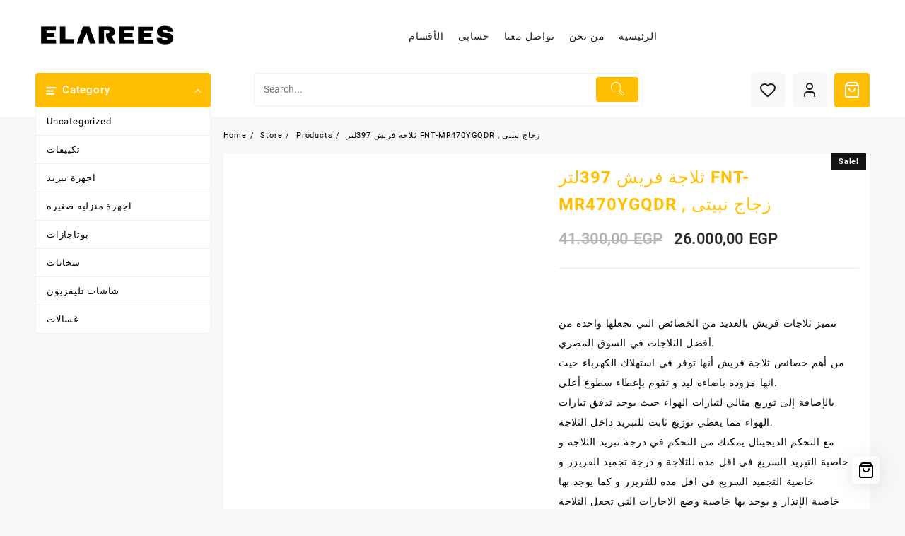

--- FILE ---
content_type: text/html; charset=UTF-8
request_url: https://elarees.com/store/refrigerator/refrigerator-refrigerator/%D8%AB%D9%84%D8%A7%D8%AC%D8%A9-%D9%81%D8%B1%D9%8A%D8%B4-397%D9%84%D8%AA%D8%B1-fnt-mr470ygqdr-%D8%B2%D8%AC%D8%A7%D8%AC-%D9%86%D8%A8%D9%8A%D8%AA%D9%89/
body_size: 36016
content:
<!DOCTYPE html><html lang="en-US"><head><script data-no-optimize="1">var litespeed_docref=sessionStorage.getItem("litespeed_docref");litespeed_docref&&(Object.defineProperty(document,"referrer",{get:function(){return litespeed_docref}}),sessionStorage.removeItem("litespeed_docref"));</script> <meta charset="UTF-8"><meta name="viewport" content="width=device-width, initial-scale=1"><meta name="theme-color" content="#fff" /><link rel="profile" href="http://gmpg.org/xfn/11"> <script type="litespeed/javascript">document.documentElement.className=document.documentElement.className+' yes-js js_active js'</script> <title>ثلاجة فريش 397لتر FNT-MR470YGQDR , زجاج نبيتى</title><meta name='robots' content='max-image-preview:large' /><link rel='dns-prefetch' href='//capi-automation.s3.us-east-2.amazonaws.com' /><link rel="alternate" type="application/rss+xml" title=" &raquo; Feed" href="https://elarees.com/feed/" /><link rel="alternate" type="application/rss+xml" title=" &raquo; Comments Feed" href="https://elarees.com/comments/feed/" /><link rel="alternate" title="oEmbed (JSON)" type="application/json+oembed" href="https://elarees.com/wp-json/oembed/1.0/embed?url=https%3A%2F%2Felarees.com%2Fstore%2Frefrigerator%2Frefrigerator-refrigerator%2F%25d8%25ab%25d9%2584%25d8%25a7%25d8%25ac%25d8%25a9-%25d9%2581%25d8%25b1%25d9%258a%25d8%25b4-397%25d9%2584%25d8%25aa%25d8%25b1-fnt-mr470ygqdr-%25d8%25b2%25d8%25ac%25d8%25a7%25d8%25ac-%25d9%2586%25d8%25a8%25d9%258a%25d8%25aa%25d9%2589%2F" /><link rel="alternate" title="oEmbed (XML)" type="text/xml+oembed" href="https://elarees.com/wp-json/oembed/1.0/embed?url=https%3A%2F%2Felarees.com%2Fstore%2Frefrigerator%2Frefrigerator-refrigerator%2F%25d8%25ab%25d9%2584%25d8%25a7%25d8%25ac%25d8%25a9-%25d9%2581%25d8%25b1%25d9%258a%25d8%25b4-397%25d9%2584%25d8%25aa%25d8%25b1-fnt-mr470ygqdr-%25d8%25b2%25d8%25ac%25d8%25a7%25d8%25ac-%25d9%2586%25d8%25a8%25d9%258a%25d8%25aa%25d9%2589%2F&#038;format=xml" /><style id='wp-img-auto-sizes-contain-inline-css' type='text/css'>img:is([sizes=auto i],[sizes^="auto," i]){contain-intrinsic-size:3000px 1500px}
/*# sourceURL=wp-img-auto-sizes-contain-inline-css */</style><link data-optimized="2" rel="stylesheet" href="https://elarees.com/wp-content/litespeed/css/d9b8e69c343dc8e2fe3e0b5a93beed63.css?ver=f6a64" /><style id='taiowc-style-inline-css' type='text/css'>.cart-heading svg{display:block}.cart_fixed_1 .taiowc-content{right:36px; bottom:36px; left:auto} .taiowc-wrap.cart_fixed_2{right:0;left:auto;}.cart_fixed_2 .taiowc-content{
    border-radius: 5px 0px 0px 0px;} .cart_fixed_2 .taiowc-cart-close{left:-20px;}
/*# sourceURL=taiowc-style-inline-css */</style><style id='dashicons-inline-css' type='text/css'>[data-font="Dashicons"]:before {font-family: 'Dashicons' !important;content: attr(data-icon) !important;speak: none !important;font-weight: normal !important;font-variant: normal !important;text-transform: none !important;line-height: 1 !important;font-style: normal !important;-webkit-font-smoothing: antialiased !important;-moz-osx-font-smoothing: grayscale !important;}
/*# sourceURL=dashicons-inline-css */</style><style id='wp-block-library-theme-inline-css' type='text/css'>.wp-block-audio :where(figcaption){color:#555;font-size:13px;text-align:center}.is-dark-theme .wp-block-audio :where(figcaption){color:#ffffffa6}.wp-block-audio{margin:0 0 1em}.wp-block-code{border:1px solid #ccc;border-radius:4px;font-family:Menlo,Consolas,monaco,monospace;padding:.8em 1em}.wp-block-embed :where(figcaption){color:#555;font-size:13px;text-align:center}.is-dark-theme .wp-block-embed :where(figcaption){color:#ffffffa6}.wp-block-embed{margin:0 0 1em}.blocks-gallery-caption{color:#555;font-size:13px;text-align:center}.is-dark-theme .blocks-gallery-caption{color:#ffffffa6}:root :where(.wp-block-image figcaption){color:#555;font-size:13px;text-align:center}.is-dark-theme :root :where(.wp-block-image figcaption){color:#ffffffa6}.wp-block-image{margin:0 0 1em}.wp-block-pullquote{border-bottom:4px solid;border-top:4px solid;color:currentColor;margin-bottom:1.75em}.wp-block-pullquote :where(cite),.wp-block-pullquote :where(footer),.wp-block-pullquote__citation{color:currentColor;font-size:.8125em;font-style:normal;text-transform:uppercase}.wp-block-quote{border-left:.25em solid;margin:0 0 1.75em;padding-left:1em}.wp-block-quote cite,.wp-block-quote footer{color:currentColor;font-size:.8125em;font-style:normal;position:relative}.wp-block-quote:where(.has-text-align-right){border-left:none;border-right:.25em solid;padding-left:0;padding-right:1em}.wp-block-quote:where(.has-text-align-center){border:none;padding-left:0}.wp-block-quote.is-large,.wp-block-quote.is-style-large,.wp-block-quote:where(.is-style-plain){border:none}.wp-block-search .wp-block-search__label{font-weight:700}.wp-block-search__button{border:1px solid #ccc;padding:.375em .625em}:where(.wp-block-group.has-background){padding:1.25em 2.375em}.wp-block-separator.has-css-opacity{opacity:.4}.wp-block-separator{border:none;border-bottom:2px solid;margin-left:auto;margin-right:auto}.wp-block-separator.has-alpha-channel-opacity{opacity:1}.wp-block-separator:not(.is-style-wide):not(.is-style-dots){width:100px}.wp-block-separator.has-background:not(.is-style-dots){border-bottom:none;height:1px}.wp-block-separator.has-background:not(.is-style-wide):not(.is-style-dots){height:2px}.wp-block-table{margin:0 0 1em}.wp-block-table td,.wp-block-table th{word-break:normal}.wp-block-table :where(figcaption){color:#555;font-size:13px;text-align:center}.is-dark-theme .wp-block-table :where(figcaption){color:#ffffffa6}.wp-block-video :where(figcaption){color:#555;font-size:13px;text-align:center}.is-dark-theme .wp-block-video :where(figcaption){color:#ffffffa6}.wp-block-video{margin:0 0 1em}:root :where(.wp-block-template-part.has-background){margin-bottom:0;margin-top:0;padding:1.25em 2.375em}
/*# sourceURL=/wp-includes/css/dist/block-library/theme.min.css */</style><style id='create-block-lead-form-builder-style-inline-css' type='text/css'>/*# sourceURL=https://elarees.com/wp-content/plugins/lead-form-builder/block/build/style-index.css */</style><style id='yith-wcwl-main-inline-css' type='text/css'>:root { --rounded-corners-radius: 16px; --add-to-cart-rounded-corners-radius: 16px; --color-headers-background: #F4F4F4; --feedback-duration: 3s } 
 :root { --rounded-corners-radius: 16px; --add-to-cart-rounded-corners-radius: 16px; --color-headers-background: #F4F4F4; --feedback-duration: 3s } 
/*# sourceURL=yith-wcwl-main-inline-css */</style><style id='global-styles-inline-css' type='text/css'>:root{--wp--preset--aspect-ratio--square: 1;--wp--preset--aspect-ratio--4-3: 4/3;--wp--preset--aspect-ratio--3-4: 3/4;--wp--preset--aspect-ratio--3-2: 3/2;--wp--preset--aspect-ratio--2-3: 2/3;--wp--preset--aspect-ratio--16-9: 16/9;--wp--preset--aspect-ratio--9-16: 9/16;--wp--preset--color--black: #000000;--wp--preset--color--cyan-bluish-gray: #abb8c3;--wp--preset--color--white: #ffffff;--wp--preset--color--pale-pink: #f78da7;--wp--preset--color--vivid-red: #cf2e2e;--wp--preset--color--luminous-vivid-orange: #ff6900;--wp--preset--color--luminous-vivid-amber: #fcb900;--wp--preset--color--light-green-cyan: #7bdcb5;--wp--preset--color--vivid-green-cyan: #00d084;--wp--preset--color--pale-cyan-blue: #8ed1fc;--wp--preset--color--vivid-cyan-blue: #0693e3;--wp--preset--color--vivid-purple: #9b51e0;--wp--preset--gradient--vivid-cyan-blue-to-vivid-purple: linear-gradient(135deg,rgb(6,147,227) 0%,rgb(155,81,224) 100%);--wp--preset--gradient--light-green-cyan-to-vivid-green-cyan: linear-gradient(135deg,rgb(122,220,180) 0%,rgb(0,208,130) 100%);--wp--preset--gradient--luminous-vivid-amber-to-luminous-vivid-orange: linear-gradient(135deg,rgb(252,185,0) 0%,rgb(255,105,0) 100%);--wp--preset--gradient--luminous-vivid-orange-to-vivid-red: linear-gradient(135deg,rgb(255,105,0) 0%,rgb(207,46,46) 100%);--wp--preset--gradient--very-light-gray-to-cyan-bluish-gray: linear-gradient(135deg,rgb(238,238,238) 0%,rgb(169,184,195) 100%);--wp--preset--gradient--cool-to-warm-spectrum: linear-gradient(135deg,rgb(74,234,220) 0%,rgb(151,120,209) 20%,rgb(207,42,186) 40%,rgb(238,44,130) 60%,rgb(251,105,98) 80%,rgb(254,248,76) 100%);--wp--preset--gradient--blush-light-purple: linear-gradient(135deg,rgb(255,206,236) 0%,rgb(152,150,240) 100%);--wp--preset--gradient--blush-bordeaux: linear-gradient(135deg,rgb(254,205,165) 0%,rgb(254,45,45) 50%,rgb(107,0,62) 100%);--wp--preset--gradient--luminous-dusk: linear-gradient(135deg,rgb(255,203,112) 0%,rgb(199,81,192) 50%,rgb(65,88,208) 100%);--wp--preset--gradient--pale-ocean: linear-gradient(135deg,rgb(255,245,203) 0%,rgb(182,227,212) 50%,rgb(51,167,181) 100%);--wp--preset--gradient--electric-grass: linear-gradient(135deg,rgb(202,248,128) 0%,rgb(113,206,126) 100%);--wp--preset--gradient--midnight: linear-gradient(135deg,rgb(2,3,129) 0%,rgb(40,116,252) 100%);--wp--preset--font-size--small: 13px;--wp--preset--font-size--medium: 20px;--wp--preset--font-size--large: 36px;--wp--preset--font-size--x-large: 42px;--wp--preset--spacing--20: 0.44rem;--wp--preset--spacing--30: 0.67rem;--wp--preset--spacing--40: 1rem;--wp--preset--spacing--50: 1.5rem;--wp--preset--spacing--60: 2.25rem;--wp--preset--spacing--70: 3.38rem;--wp--preset--spacing--80: 5.06rem;--wp--preset--shadow--natural: 6px 6px 9px rgba(0, 0, 0, 0.2);--wp--preset--shadow--deep: 12px 12px 50px rgba(0, 0, 0, 0.4);--wp--preset--shadow--sharp: 6px 6px 0px rgba(0, 0, 0, 0.2);--wp--preset--shadow--outlined: 6px 6px 0px -3px rgb(255, 255, 255), 6px 6px rgb(0, 0, 0);--wp--preset--shadow--crisp: 6px 6px 0px rgb(0, 0, 0);}:root { --wp--style--global--content-size: 900px;--wp--style--global--wide-size: 1220px; }:where(body) { margin: 0; }.wp-site-blocks > .alignleft { float: left; margin-right: 2em; }.wp-site-blocks > .alignright { float: right; margin-left: 2em; }.wp-site-blocks > .aligncenter { justify-content: center; margin-left: auto; margin-right: auto; }:where(.wp-site-blocks) > * { margin-block-start: 24px; margin-block-end: 0; }:where(.wp-site-blocks) > :first-child { margin-block-start: 0; }:where(.wp-site-blocks) > :last-child { margin-block-end: 0; }:root { --wp--style--block-gap: 24px; }:root :where(.is-layout-flow) > :first-child{margin-block-start: 0;}:root :where(.is-layout-flow) > :last-child{margin-block-end: 0;}:root :where(.is-layout-flow) > *{margin-block-start: 24px;margin-block-end: 0;}:root :where(.is-layout-constrained) > :first-child{margin-block-start: 0;}:root :where(.is-layout-constrained) > :last-child{margin-block-end: 0;}:root :where(.is-layout-constrained) > *{margin-block-start: 24px;margin-block-end: 0;}:root :where(.is-layout-flex){gap: 24px;}:root :where(.is-layout-grid){gap: 24px;}.is-layout-flow > .alignleft{float: left;margin-inline-start: 0;margin-inline-end: 2em;}.is-layout-flow > .alignright{float: right;margin-inline-start: 2em;margin-inline-end: 0;}.is-layout-flow > .aligncenter{margin-left: auto !important;margin-right: auto !important;}.is-layout-constrained > .alignleft{float: left;margin-inline-start: 0;margin-inline-end: 2em;}.is-layout-constrained > .alignright{float: right;margin-inline-start: 2em;margin-inline-end: 0;}.is-layout-constrained > .aligncenter{margin-left: auto !important;margin-right: auto !important;}.is-layout-constrained > :where(:not(.alignleft):not(.alignright):not(.alignfull)){max-width: var(--wp--style--global--content-size);margin-left: auto !important;margin-right: auto !important;}.is-layout-constrained > .alignwide{max-width: var(--wp--style--global--wide-size);}body .is-layout-flex{display: flex;}.is-layout-flex{flex-wrap: wrap;align-items: center;}.is-layout-flex > :is(*, div){margin: 0;}body .is-layout-grid{display: grid;}.is-layout-grid > :is(*, div){margin: 0;}body{padding-top: 0px;padding-right: 0px;padding-bottom: 0px;padding-left: 0px;}a:where(:not(.wp-element-button)){text-decoration: none;}:root :where(.wp-element-button, .wp-block-button__link){background-color: #32373c;border-width: 0;color: #fff;font-family: inherit;font-size: inherit;font-style: inherit;font-weight: inherit;letter-spacing: inherit;line-height: inherit;padding-top: calc(0.667em + 2px);padding-right: calc(1.333em + 2px);padding-bottom: calc(0.667em + 2px);padding-left: calc(1.333em + 2px);text-decoration: none;text-transform: inherit;}.has-black-color{color: var(--wp--preset--color--black) !important;}.has-cyan-bluish-gray-color{color: var(--wp--preset--color--cyan-bluish-gray) !important;}.has-white-color{color: var(--wp--preset--color--white) !important;}.has-pale-pink-color{color: var(--wp--preset--color--pale-pink) !important;}.has-vivid-red-color{color: var(--wp--preset--color--vivid-red) !important;}.has-luminous-vivid-orange-color{color: var(--wp--preset--color--luminous-vivid-orange) !important;}.has-luminous-vivid-amber-color{color: var(--wp--preset--color--luminous-vivid-amber) !important;}.has-light-green-cyan-color{color: var(--wp--preset--color--light-green-cyan) !important;}.has-vivid-green-cyan-color{color: var(--wp--preset--color--vivid-green-cyan) !important;}.has-pale-cyan-blue-color{color: var(--wp--preset--color--pale-cyan-blue) !important;}.has-vivid-cyan-blue-color{color: var(--wp--preset--color--vivid-cyan-blue) !important;}.has-vivid-purple-color{color: var(--wp--preset--color--vivid-purple) !important;}.has-black-background-color{background-color: var(--wp--preset--color--black) !important;}.has-cyan-bluish-gray-background-color{background-color: var(--wp--preset--color--cyan-bluish-gray) !important;}.has-white-background-color{background-color: var(--wp--preset--color--white) !important;}.has-pale-pink-background-color{background-color: var(--wp--preset--color--pale-pink) !important;}.has-vivid-red-background-color{background-color: var(--wp--preset--color--vivid-red) !important;}.has-luminous-vivid-orange-background-color{background-color: var(--wp--preset--color--luminous-vivid-orange) !important;}.has-luminous-vivid-amber-background-color{background-color: var(--wp--preset--color--luminous-vivid-amber) !important;}.has-light-green-cyan-background-color{background-color: var(--wp--preset--color--light-green-cyan) !important;}.has-vivid-green-cyan-background-color{background-color: var(--wp--preset--color--vivid-green-cyan) !important;}.has-pale-cyan-blue-background-color{background-color: var(--wp--preset--color--pale-cyan-blue) !important;}.has-vivid-cyan-blue-background-color{background-color: var(--wp--preset--color--vivid-cyan-blue) !important;}.has-vivid-purple-background-color{background-color: var(--wp--preset--color--vivid-purple) !important;}.has-black-border-color{border-color: var(--wp--preset--color--black) !important;}.has-cyan-bluish-gray-border-color{border-color: var(--wp--preset--color--cyan-bluish-gray) !important;}.has-white-border-color{border-color: var(--wp--preset--color--white) !important;}.has-pale-pink-border-color{border-color: var(--wp--preset--color--pale-pink) !important;}.has-vivid-red-border-color{border-color: var(--wp--preset--color--vivid-red) !important;}.has-luminous-vivid-orange-border-color{border-color: var(--wp--preset--color--luminous-vivid-orange) !important;}.has-luminous-vivid-amber-border-color{border-color: var(--wp--preset--color--luminous-vivid-amber) !important;}.has-light-green-cyan-border-color{border-color: var(--wp--preset--color--light-green-cyan) !important;}.has-vivid-green-cyan-border-color{border-color: var(--wp--preset--color--vivid-green-cyan) !important;}.has-pale-cyan-blue-border-color{border-color: var(--wp--preset--color--pale-cyan-blue) !important;}.has-vivid-cyan-blue-border-color{border-color: var(--wp--preset--color--vivid-cyan-blue) !important;}.has-vivid-purple-border-color{border-color: var(--wp--preset--color--vivid-purple) !important;}.has-vivid-cyan-blue-to-vivid-purple-gradient-background{background: var(--wp--preset--gradient--vivid-cyan-blue-to-vivid-purple) !important;}.has-light-green-cyan-to-vivid-green-cyan-gradient-background{background: var(--wp--preset--gradient--light-green-cyan-to-vivid-green-cyan) !important;}.has-luminous-vivid-amber-to-luminous-vivid-orange-gradient-background{background: var(--wp--preset--gradient--luminous-vivid-amber-to-luminous-vivid-orange) !important;}.has-luminous-vivid-orange-to-vivid-red-gradient-background{background: var(--wp--preset--gradient--luminous-vivid-orange-to-vivid-red) !important;}.has-very-light-gray-to-cyan-bluish-gray-gradient-background{background: var(--wp--preset--gradient--very-light-gray-to-cyan-bluish-gray) !important;}.has-cool-to-warm-spectrum-gradient-background{background: var(--wp--preset--gradient--cool-to-warm-spectrum) !important;}.has-blush-light-purple-gradient-background{background: var(--wp--preset--gradient--blush-light-purple) !important;}.has-blush-bordeaux-gradient-background{background: var(--wp--preset--gradient--blush-bordeaux) !important;}.has-luminous-dusk-gradient-background{background: var(--wp--preset--gradient--luminous-dusk) !important;}.has-pale-ocean-gradient-background{background: var(--wp--preset--gradient--pale-ocean) !important;}.has-electric-grass-gradient-background{background: var(--wp--preset--gradient--electric-grass) !important;}.has-midnight-gradient-background{background: var(--wp--preset--gradient--midnight) !important;}.has-small-font-size{font-size: var(--wp--preset--font-size--small) !important;}.has-medium-font-size{font-size: var(--wp--preset--font-size--medium) !important;}.has-large-font-size{font-size: var(--wp--preset--font-size--large) !important;}.has-x-large-font-size{font-size: var(--wp--preset--font-size--x-large) !important;}
:root :where(.wp-block-pullquote){font-size: 1.5em;line-height: 1.6;}
/*# sourceURL=global-styles-inline-css */</style><style id='woocommerce-inline-inline-css' type='text/css'>.woocommerce form .form-row .required { visibility: visible; }
/*# sourceURL=woocommerce-inline-inline-css */</style><style id='font-awesome-inline-css' type='text/css'>[data-font="FontAwesome"]:before {font-family: 'FontAwesome' !important;content: attr(data-icon) !important;speak: none !important;font-weight: normal !important;font-variant: normal !important;text-transform: none !important;line-height: 1 !important;font-style: normal !important;-webkit-font-smoothing: antialiased !important;-moz-osx-font-smoothing: grayscale !important;}
/*# sourceURL=font-awesome-inline-css */</style><style id='open-shop-style-inline-css' type='text/css'>@media (min-width: 769px){.thunk-logo img,.sticky-header .logo-content img{
    max-width: 200px;
  }}@media (max-width: 768px){.thunk-logo img,.sticky-header .logo-content img{
    max-width: 180px;
  }}@media (max-width: 550px){.thunk-logo img,.sticky-header .logo-content img{
    max-width: 150px;
  }}.top-header{border-bottom-color:#fff}.top-footer{border-bottom-color:#fff}.below-footer{border-top-color:#fff}a:hover, .open-shop-menu li a:hover, .open-shop-menu .current-menu-item a,.woocommerce .thunk-woo-product-list .price,.thunk-product-hover .th-button.add_to_cart_button, .woocommerce ul.products .thunk-product-hover .add_to_cart_button, .woocommerce .thunk-product-hover a.th-butto, .woocommerce ul.products li.product .product_type_variable, .woocommerce ul.products li.product a.button.product_type_grouped,.thunk-compare a.th-product-compare-btn:hover, .thunk-product-hover .th-button.add_to_cart_button:hover, .woocommerce ul.products .thunk-product-hover .add_to_cart_button :hover, .woocommerce .thunk-product-hover a.th-button:hover,.thunk-product .yith-wcwl-wishlistexistsbrowse.show:before, .thunk-product .yith-wcwl-wishlistaddedbrowse.show:before,.woocommerce ul.products li.product.thunk-woo-product-list .price,.summary .yith-wcwl-add-to-wishlist.show .add_to_wishlist::before, .summary .yith-wcwl-add-to-wishlist .yith-wcwl-wishlistaddedbrowse.show a::before, .summary .yith-wcwl-add-to-wishlist .yith-wcwl-wishlistexistsbrowse.show a::before,.woocommerce .entry-summary a.compare.button.added:before,.header-icon a:hover,.thunk-related-links .nav-links a:hover,.woocommerce .thunk-list-view ul.products li.product.thunk-woo-product-list .price,.woocommerce .woocommerce-error .button, .woocommerce .woocommerce-info .button, .woocommerce .woocommerce-message .button,article.thunk-post-article .thunk-readmore.button,.thunk-wishlist a:hover, .thunk-compare a:hover,.woocommerce .thunk-product-hover a.th-button,.woocommerce ul.cart_list li .woocommerce-Price-amount, .woocommerce ul.product_list_widget li .woocommerce-Price-amount,.open-shop-load-more button, 
.summary .yith-wcwl-add-to-wishlist .yith-wcwl-wishlistaddedbrowse a::before,
 .summary .yith-wcwl-add-to-wishlist .yith-wcwl-wishlistexistsbrowse a::before,.thunk-hglt-icon,.thunk-product .yith-wcwl-wishlistexistsbrowse:before, .thunk-product .yith-wcwl-wishlistaddedbrowse:before,.woocommerce a.button.product_type_simple,.woosw-btn:hover:before,.woosw-added:before,.wooscp-btn:hover:before,.woocommerce #reviews #comments .star-rating span ,.woocommerce p.stars a,.woocommerce .woocommerce-product-rating .star-rating,.woocommerce .star-rating span::before, .woocommerce .entry-summary a.th-product-compare-btn.btn_type:before{color:#ffbf00;} header #thaps-search-button,header #thaps-search-button:hover{background:#ffbf00;}.toggle-cat-wrap,#search-button,.thunk-icon .cart-icon, .single_add_to_cart_button.button.alt, .woocommerce #respond input#submit.alt, .woocommerce a.button.alt, .woocommerce button.button.alt, .woocommerce input.button.alt, .woocommerce #respond input#submit, .woocommerce button.button, .woocommerce input.button,.thunk-woo-product-list .thunk-quickview a,.cat-list a:after,.tagcloud a:hover, .thunk-tags-wrapper a:hover,.btn-main-header,.woocommerce div.product form.cart .button, .thunk-icon .cart-icon{background:#ffbf00}
  .open-cart p.buttons a:hover,
  .woocommerce #respond input#submit.alt:hover, .woocommerce a.button.alt:hover, .woocommerce button.button.alt:hover, .woocommerce input.button.alt:hover, .woocommerce #respond input#submit:hover, .woocommerce button.button:hover, .woocommerce input.button:hover,.thunk-slide .owl-nav button.owl-prev:hover, .thunk-slide .owl-nav button.owl-next:hover, .open-shop-slide-post .owl-nav button.owl-prev:hover, .open-shop-slide-post .owl-nav button.owl-next:hover,.thunk-list-grid-switcher a.selected, .thunk-list-grid-switcher a:hover,.woocommerce .woocommerce-error .button:hover, .woocommerce .woocommerce-info .button:hover, .woocommerce .woocommerce-message .button:hover,#searchform [type='submit']:hover,article.thunk-post-article .thunk-readmore.button:hover,.open-shop-load-more button:hover,.woocommerce nav.woocommerce-pagination ul li a:focus, .woocommerce nav.woocommerce-pagination ul li a:hover, .woocommerce nav.woocommerce-pagination ul li span.current{background-color:#ffbf00;} 
  .thunk-product-hover .th-button.add_to_cart_button, .woocommerce ul.products .thunk-product-hover .add_to_cart_button, .woocommerce .thunk-product-hover a.th-butto, .woocommerce ul.products li.product .product_type_variable, .woocommerce ul.products li.product a.button.product_type_grouped,.open-cart p.buttons a:hover,.thunk-slide .owl-nav button.owl-prev:hover, .thunk-slide .owl-nav button.owl-next:hover, .open-shop-slide-post .owl-nav button.owl-prev:hover, .open-shop-slide-post .owl-nav button.owl-next:hover,body .woocommerce-tabs .tabs li a::before,.thunk-list-grid-switcher a.selected, .thunk-list-grid-switcher a:hover,.woocommerce .woocommerce-error .button, .woocommerce .woocommerce-info .button, .woocommerce .woocommerce-message .button,#searchform [type='submit']:hover,article.thunk-post-article .thunk-readmore.button,.woocommerce .thunk-product-hover a.th-button,.open-shop-load-more button,.woocommerce a.button.product_type_simple{border-color:#ffbf00} .loader {
    border-right: 4px solid #ffbf00;
    border-bottom: 4px solid #ffbf00;
    border-left: 4px solid #ffbf00;}body,.woocommerce-error, .woocommerce-info, .woocommerce-message {color: #000000}.site-title span a,.sprt-tel b,.widget.woocommerce .widget-title, .open-widget-content .widget-title, .widget-title,.thunk-title .title,.thunk-hglt-box h6,h2.thunk-post-title a, h1.thunk-post-title ,#reply-title,h4.author-header,.page-head h1,.woocommerce div.product .product_title, section.related.products h2, section.upsells.products h2, .woocommerce #reviews #comments h2,.woocommerce table.shop_table thead th, .cart-subtotal, .order-total,.cross-sells h2, .cart_totals h2,.woocommerce-billing-fields h3,.page-head h1 a{color: #ffbf00}a,#open-above-menu.open-shop-menu > li > a{color:#000000} a:hover,#open-above-menu.open-shop-menu > li > a:hover,#open-above-menu.open-shop-menu li a:hover{color:#8224e3}.open_shop_overlayloader{background-color:#9c9c9}.openshop-site section.thunk-ribbon-section .content-wrap:before {
    content:'';
    position: absolute;
    top: 0;
    left: 0;
    width: 100%;
    height: 100%;
    background:#ffbf00;} .woocommerce .entry-summary .woosw-btn{
  display:none;
}
@font-face{font-family:"th-icon";src:url("https://elarees.com/wp-content/themes/open-shop/third-party/fonts/th-icon/fonts/th-icon.ttf?k3xn19") format("truetype");font-weight:normal;font-style:normal;font-display:block;}
/*# sourceURL=open-shop-style-inline-css */</style><style id='th-advance-product-search-front-inline-css' type='text/css'>.thaps-search-box{max-width:550px;}.thaps-from-wrap,input[type='text'].thaps-search-autocomplete,.thaps-box-open .thaps-icon-arrow{background-color:;} .thaps-from-wrap{background-color:;} input[type='text'].thaps-search-autocomplete, input[type='text'].thaps-search-autocomplete::-webkit-input-placeholder{color:;} .thaps-from-wrap,.thaps-autocomplete-suggestions{border-color:;}

 .thaps-box-open .thaps-icon-arrow{border-left-color:;border-top-color:;} 

 #thaps-search-button{background:; color:;} 

 #thaps-search-button:hover{background:; color:;}

 .submit-active #thaps-search-button .th-icon path{color:;} .thaps-suggestion-heading .thaps-title, .thaps-suggestion-heading .thaps-title strong{color:;} .thaps-title,.thaps-suggestion-taxonomy-product-cat .thaps-title, .thaps-suggestion-more .thaps-title strong{color:;} .thaps-sku, .thaps-desc, .thaps-price,.thaps-price del{color:;} .thaps-suggestion-heading{border-color:;} .thaps-autocomplete-selected,.thaps-suggestion-more:hover{background:;} .thaps-autocomplete-suggestions,.thaps-suggestion-more{background:;} .thaps-title strong{color:;} 
/*# sourceURL=th-advance-product-search-front-inline-css */</style><style id='th-variation-swatches-inline-css' type='text/css'>[data-thvstooltip]:before {
  min-width: 100px;
  content: attr(data-thvstooltip);
}
[data-thvstooltip]:before {
    margin-bottom: 5px;
    -webkit-transform: translateX(-50%);
    transform: translateX(-50%);
    padding: 7px;
    border-radius: 3px;
    background-color: #111;
    background-color: #111;
    color: #fff;
    text-align: center;
    font-size: 14px;
    line-height: 1.2;
}
[data-thvstooltip]:after, [data-thvstooltip]:before {
    visibility: hidden;
    opacity: 0;
    pointer-events: none;
    box-sizing: inherit;
    position: absolute;
    bottom: 130%;
    left: 50%;
    z-index: 999;
}
[data-thvstooltip]:after {
    margin-left: -5px;
    width: 0;
    border-top: 5px solid #111;
    border-top: 5px solid #111;
    border-right: 5px solid transparent;
    border-left: 5px solid transparent;
    content:'';
    font-size: 0;
    line-height: 0;
}
[data-thvstooltip]:hover:after, [data-thvstooltip]:hover:before {
    bottom: 120%;
    visibility: visible;
    opacity: 1;
}
.variable-item:not(.radio-variable-item){
	height:30px;width:30px;
} 
.thvs-attr-behavior-blur .variable-item.disabled .variable-item-contents span:after{
    height:30px;
    line-height:30px;
}
.woo-variation-items-wrapper .button-variable-item span,.th-variation-swatches.thvs-style-squared .variable-items-wrapper .variable-item.button-variable-item .variable-item-span {
    font-size:16px;
}
/*# sourceURL=th-variation-swatches-inline-css */</style> <script type="text/template" id="tmpl-variation-template"><div class="woocommerce-variation-description">{{{ data.variation.variation_description }}}</div>
	<div class="woocommerce-variation-price">{{{ data.variation.price_html }}}</div>
	<div class="woocommerce-variation-availability">{{{ data.variation.availability_html }}}</div></script> <script type="text/template" id="tmpl-unavailable-variation-template"><p role="alert">Sorry, this product is unavailable. Please choose a different combination.</p></script> <script type="litespeed/javascript" data-src="https://elarees.com/wp-includes/js/jquery/jquery.min.js" id="jquery-core-js"></script> <script id="taiowc-cart-script-js-extra" type="litespeed/javascript">var taiowc_param={"ajax_url":"https://elarees.com/wp-admin/admin-ajax.php","wc_ajax_url":"/?wc-ajax=%%endpoint%%","update_qty_nonce":"1989847e04","html":{"successNotice":"\u003Cul class=\"taiowc-notices-msg\"\u003E\u003Cli class=\"taiowc-notice-success\"\u003E\u003C/li\u003E\u003C/ul\u003E","errorNotice":"\u003Cul class=\"taiowc-notices-msg\"\u003E\u003Cli class=\"taiowc-notice-error\"\u003E\u003C/li\u003E\u003C/ul\u003E"},"taiowc-cart_open":"simple-open"}</script> <script id="themehunk-megamenu-script-js-extra" type="litespeed/javascript">var megamenu={"timeout":"300","interval":"100"}</script> <script id="wc-cart-fragments-js-extra" type="litespeed/javascript">var wc_cart_fragments_params={"ajax_url":"/wp-admin/admin-ajax.php","wc_ajax_url":"/?wc-ajax=%%endpoint%%","cart_hash_key":"wc_cart_hash_1e06037974494a2da668e70d7c4d95fb","fragment_name":"wc_fragments_1e06037974494a2da668e70d7c4d95fb","request_timeout":"5000"}</script> <script id="wc-add-to-cart-js-extra" type="litespeed/javascript">var wc_add_to_cart_params={"ajax_url":"/wp-admin/admin-ajax.php","wc_ajax_url":"/?wc-ajax=%%endpoint%%","i18n_view_cart":"View cart","cart_url":"https://elarees.com/cart/","is_cart":"","cart_redirect_after_add":"yes"}</script> <script id="wc-single-product-js-extra" type="litespeed/javascript">var wc_single_product_params={"i18n_required_rating_text":"Please select a rating","i18n_rating_options":["1 of 5 stars","2 of 5 stars","3 of 5 stars","4 of 5 stars","5 of 5 stars"],"i18n_product_gallery_trigger_text":"View full-screen image gallery","review_rating_required":"yes","flexslider":{"rtl":!1,"animation":"slide","smoothHeight":!0,"directionNav":!1,"controlNav":"thumbnails","slideshow":!1,"animationSpeed":500,"animationLoop":!1,"allowOneSlide":!1},"zoom_enabled":"1","zoom_options":[],"photoswipe_enabled":"1","photoswipe_options":{"shareEl":!1,"closeOnScroll":!1,"history":!1,"hideAnimationDuration":0,"showAnimationDuration":0},"flexslider_enabled":"1"}</script> <script id="woocommerce-js-extra" type="litespeed/javascript">var woocommerce_params={"ajax_url":"/wp-admin/admin-ajax.php","wc_ajax_url":"/?wc-ajax=%%endpoint%%","i18n_password_show":"Show password","i18n_password_hide":"Hide password"}</script> <script id="th-advance-product-search-front-js-extra" type="litespeed/javascript">var th_advance_product_search_options={"ajaxUrl":"https://elarees.com/wp-admin/admin-ajax.php","thaps_nonce":"b98f79f7a8","thaps_length":"1","thaps_ga_event":"1","thaps_ga_site_search_module":""}</script> <script id="wp-util-js-extra" type="litespeed/javascript">var _wpUtilSettings={"ajax":{"url":"/wp-admin/admin-ajax.php"}}</script> <script id="wc-add-to-cart-variation-js-extra" type="litespeed/javascript">var wc_add_to_cart_variation_params={"wc_ajax_url":"/?wc-ajax=%%endpoint%%","i18n_no_matching_variations_text":"Sorry, no products matched your selection. Please choose a different combination.","i18n_make_a_selection_text":"Please select some product options before adding this product to your cart.","i18n_unavailable_text":"Sorry, this product is unavailable. Please choose a different combination.","i18n_reset_alert_text":"Your selection has been reset. Please select some product options before adding this product to your cart."}</script> <script id="th-variation-swatches-front-js-extra" type="litespeed/javascript">var th_variation_swatches_options={"is_product_page":"1","show_variation_label":"1","variation_label_separator":"=","thvs_nonce":"658013dbd7"}</script> <link rel="https://api.w.org/" href="https://elarees.com/wp-json/" /><link rel="alternate" title="JSON" type="application/json" href="https://elarees.com/wp-json/wp/v2/product/4677" /><link rel="EditURI" type="application/rsd+xml" title="RSD" href="https://elarees.com/xmlrpc.php?rsd" /><meta name="generator" content="WordPress 6.9" /><meta name="generator" content="WooCommerce 10.4.3" /><link rel="canonical" href="https://elarees.com/store/refrigerator/refrigerator-refrigerator/%d8%ab%d9%84%d8%a7%d8%ac%d8%a9-%d9%81%d8%b1%d9%8a%d8%b4-397%d9%84%d8%aa%d8%b1-fnt-mr470ygqdr-%d8%b2%d8%ac%d8%a7%d8%ac-%d9%86%d8%a8%d9%8a%d8%aa%d9%89/" /><link rel='shortlink' href='https://elarees.com/?p=4677' /><style type="text/css"></style><noscript><style>.woocommerce-product-gallery{ opacity: 1 !important; }</style></noscript><meta name="generator" content="Elementor 3.34.2; features: additional_custom_breakpoints; settings: css_print_method-external, google_font-enabled, font_display-auto"> <script  type="litespeed/javascript">!function(f,b,e,v,n,t,s){if(f.fbq)return;n=f.fbq=function(){n.callMethod?n.callMethod.apply(n,arguments):n.queue.push(arguments)};if(!f._fbq)f._fbq=n;n.push=n;n.loaded=!0;n.version='2.0';n.queue=[];t=b.createElement(e);t.async=!0;t.src=v;s=b.getElementsByTagName(e)[0];s.parentNode.insertBefore(t,s)}(window,document,'script','https://connect.facebook.net/en_US/fbevents.js')</script>  <script  type="litespeed/javascript">fbq('init','4601470526619140',{},{"agent":"woocommerce_0-10.4.3-3.5.15"});document.addEventListener('DOMContentLiteSpeedLoaded',function(){document.body.insertAdjacentHTML('beforeend','<div class=\"wc-facebook-pixel-event-placeholder\"></div>')},!1)</script> <style>.e-con.e-parent:nth-of-type(n+4):not(.e-lazyloaded):not(.e-no-lazyload),
				.e-con.e-parent:nth-of-type(n+4):not(.e-lazyloaded):not(.e-no-lazyload) * {
					background-image: none !important;
				}
				@media screen and (max-height: 1024px) {
					.e-con.e-parent:nth-of-type(n+3):not(.e-lazyloaded):not(.e-no-lazyload),
					.e-con.e-parent:nth-of-type(n+3):not(.e-lazyloaded):not(.e-no-lazyload) * {
						background-image: none !important;
					}
				}
				@media screen and (max-height: 640px) {
					.e-con.e-parent:nth-of-type(n+2):not(.e-lazyloaded):not(.e-no-lazyload),
					.e-con.e-parent:nth-of-type(n+2):not(.e-lazyloaded):not(.e-no-lazyload) * {
						background-image: none !important;
					}
				}</style><link rel="icon" href="https://elarees.com/wp-content/uploads/2021/07/cropped-Untitled-design-21-32x32.png" sizes="32x32" /><link rel="icon" href="https://elarees.com/wp-content/uploads/2021/07/cropped-Untitled-design-21-192x192.png" sizes="192x192" /><link rel="apple-touch-icon" href="https://elarees.com/wp-content/uploads/2021/07/cropped-Untitled-design-21-180x180.png" /><meta name="msapplication-TileImage" content="https://elarees.com/wp-content/uploads/2021/07/cropped-Untitled-design-21-270x270.png" /></head><body class="wp-singular product-template-default single single-product postid-4677 wp-custom-logo wp-embed-responsive wp-theme-open-shop theme-open-shop woocommerce woocommerce-page woocommerce-no-js th-advance-product-search taiowc th-variation-swatches thvs-style-squared thvs-attr-behavior-blur thvs-css open-shop-light open-shop-wishlist-activate elementor-default elementor-kit-2887"><div id="page" class="openshop-site "><header class="open-shop-header">
<a class="skip-link screen-reader-text" href="#content">Skip to content</a><div class="main-header mhdrdefault none center"><div class="container"><div class="main-header-bar thnk-col-3"><div class="main-header-col1">
<span class="logo-content"><div class="thunk-logo">
<a href="https://elarees.com/" class="custom-logo-link" rel="home"><img data-lazyloaded="1" src="[data-uri]" width="347" height="85" data-src="https://elarees.com/wp-content/uploads/2021/07/cropped-العريس.png" class="custom-logo" alt="" decoding="async" data-srcset="https://elarees.com/wp-content/uploads/2021/07/cropped-العريس.png 1x,  2x" data-sizes="(max-width: 347px) 100vw, 347px" /></a></div><div class="site-title"><span>
<a href="https://elarees.com/" rel="home"></a>
</span></div>
</span></div><div class="main-header-col2"><nav><div class="menu-toggle">
<button type="button" class="menu-btn" id="menu-btn"><div class="btn">
<svg xmlns="http://www.w3.org/2000/svg" width="24" height="24" viewBox="0 0 24 24" fill="none" stroke="currentColor" stroke-width="2" stroke-linecap="round" stroke-linejoin="round" class="lucide lucide-text-align-justify w-5 h-5 text-gray-500 group-hover:text-gray-700" aria-hidden="true"><path d="M3 5h18"></path><path d="M3 12h18"></path><path d="M3 19h18"></path></svg></div>
</button></div><div class="sider main  open-shop-menu-hide left"><div class="sider-inner"><ul id="open-shop-menu" class="open-shop-menu" data-menu-style=horizontal><li id="menu-item-4293" class="menu-item menu-item-type-custom menu-item-object-custom menu-item-has-children menu-item-4293"><a href="https://elarees.com/store/"><span class="open-shop-menu-link">الأقسام</span></a><ul class="sub-menu"><li id="menu-item-3721" class="menu-item menu-item-type-taxonomy menu-item-object-product_cat menu-item-3721"><a href="https://elarees.com/product-category/tv/"><span class="open-shop-menu-link">شاشات تليفزيون</span></a></li><li id="menu-item-3722" class="menu-item menu-item-type-taxonomy menu-item-object-product_cat menu-item-3722"><a href="https://elarees.com/product-category/air-conditioners/"><span class="open-shop-menu-link">تكييفات</span></a></li><li id="menu-item-6334" class="menu-item menu-item-type-custom menu-item-object-custom menu-item-has-children menu-item-6334"><a href="https://elarees.com/product-category/refrigerator/"><span class="open-shop-menu-link">اجهزة تبريد</span></a><ul class="sub-menu"><li id="menu-item-6308" class="menu-item menu-item-type-taxonomy menu-item-object-product_cat current-product-ancestor current-menu-parent current-product-parent menu-item-6308"><a href="https://elarees.com/product-category/refrigerator/refrigerator-refrigerator/"><span class="open-shop-menu-link">ثلاجات</span></a></li><li id="menu-item-6309" class="menu-item menu-item-type-taxonomy menu-item-object-product_cat menu-item-6309"><a href="https://elarees.com/product-category/refrigerator/deep-freezers/"><span class="open-shop-menu-link">ديب فريزر</span></a></li></ul></li><li id="menu-item-6658" class="menu-item menu-item-type-custom menu-item-object-custom menu-item-has-children menu-item-6658"><a href="https://elarees.com/product-category/washer/"><span class="open-shop-menu-link">الغسالات</span></a><ul class="sub-menu"><li id="menu-item-3724" class="menu-item menu-item-type-taxonomy menu-item-object-product_cat menu-item-3724"><a href="https://elarees.com/product-category/washer/washer-clothes/"><span class="open-shop-menu-link">غسالات الملابس</span></a></li><li id="menu-item-6169" class="menu-item menu-item-type-taxonomy menu-item-object-product_cat menu-item-6169"><a href="https://elarees.com/product-category/washer/dishwasher/"><span class="open-shop-menu-link">غسالات اطباق</span></a></li></ul></li><li id="menu-item-3725" class="menu-item menu-item-type-taxonomy menu-item-object-product_cat menu-item-3725"><a href="https://elarees.com/product-category/cooker/"><span class="open-shop-menu-link">بوتاجازات</span></a></li><li id="menu-item-6424" class="menu-item menu-item-type-taxonomy menu-item-object-product_cat menu-item-6424"><a href="https://elarees.com/product-category/heater/"><span class="open-shop-menu-link">سخانات</span></a></li><li id="menu-item-5987" class="menu-item menu-item-type-custom menu-item-object-custom menu-item-has-children menu-item-5987"><a href="https://elarees.com/product-category/small-home-appliances/"><span class="open-shop-menu-link">اجهزة منزليه صغيره</span></a><ul class="sub-menu"><li id="menu-item-3727" class="menu-item menu-item-type-taxonomy menu-item-object-product_cat menu-item-3727"><a href="https://elarees.com/product-category/small-home-appliances/fans/"><span class="open-shop-menu-link">مراوح</span></a></li><li id="menu-item-5974" class="menu-item menu-item-type-taxonomy menu-item-object-product_cat menu-item-5974"><a href="https://elarees.com/product-category/small-home-appliances/food-processor/"><span class="open-shop-menu-link">محضر طعام</span></a></li><li id="menu-item-5968" class="menu-item menu-item-type-taxonomy menu-item-object-product_cat menu-item-5968"><a href="https://elarees.com/product-category/small-home-appliances/brooms/"><span class="open-shop-menu-link">مكانس</span></a></li><li id="menu-item-5969" class="menu-item menu-item-type-taxonomy menu-item-object-product_cat menu-item-5969"><a href="https://elarees.com/product-category/small-home-appliances/irons/"><span class="open-shop-menu-link">مكواه</span></a></li><li id="menu-item-5972" class="menu-item menu-item-type-taxonomy menu-item-object-product_cat menu-item-5972"><a href="https://elarees.com/product-category/small-home-appliances/air-coolers/"><span class="open-shop-menu-link">مبردات هواء</span></a></li><li id="menu-item-5971" class="menu-item menu-item-type-taxonomy menu-item-object-product_cat menu-item-5971"><a href="https://elarees.com/product-category/small-home-appliances/water-coolers/"><span class="open-shop-menu-link">مبردات ماء</span></a></li><li id="menu-item-4219" class="menu-item menu-item-type-taxonomy menu-item-object-product_cat menu-item-4219"><a href="https://elarees.com/product-category/small-home-appliances/hoods/"><span class="open-shop-menu-link">شفاطات</span></a></li><li id="menu-item-5973" class="menu-item menu-item-type-taxonomy menu-item-object-product_cat menu-item-5973"><a href="https://elarees.com/product-category/small-home-appliances/microwave/"><span class="open-shop-menu-link">ميكروويف</span></a></li><li id="menu-item-5970" class="menu-item menu-item-type-taxonomy menu-item-object-product_cat menu-item-5970"><a href="https://elarees.com/product-category/small-home-appliances/electric-ovens/"><span class="open-shop-menu-link">فرن كهربائى</span></a></li></ul></li></ul></li><li id="menu-item-825" class="menu-item menu-item-type-post_type menu-item-object-page menu-item-825"><a href="https://elarees.com/my-account/"><span class="open-shop-menu-link">حسابى</span></a></li><li id="menu-item-829" class="menu-item menu-item-type-post_type menu-item-object-page menu-item-829"><a href="https://elarees.com/contact-us/"><span class="open-shop-menu-link">تواصل معنا</span></a></li><li id="menu-item-828" class="menu-item menu-item-type-post_type menu-item-object-page menu-item-828"><a href="https://elarees.com/about/"><span class="open-shop-menu-link">من نحن</span></a></li><li id="menu-item-381" class="menu-item menu-item-type-post_type menu-item-object-page menu-item-home menu-item-381"><a href="https://elarees.com/"><span class="open-shop-menu-link">الرئيسيه</span></a></li></ul></div></div></nav></div></div></div></div><div class="below-header  mhdrdefault  center"><div class="container"><div class="below-header-bar thnk-col-3"><div class="below-header-col1"><div class="menu-category-list"><div class="toggle-cat-wrap"><div class="cat-toggle">
<span class="cat-icon">
<svg width="1em" height="1em" viewBox="0 0 24 24" fill="none" stroke="currentColor" stroke-width="2.5" stroke-linecap="round" xmlns="http://www.w3.org/2000/svg" style="display: inline-block; vertical-align: middle;">
<path d="M5 7h14"></path>
<path d="M5 12h9"></path>
<path d="M5 17h11"></path>
</svg>
</span>
<span class="toggle-title">Category</span>
<span class="toggle-icon"></span></div></div><ul class="product-cat-list thunk-product-cat-list" data-menu-style="vertical"><li class="cat-item cat-item-454"><a href="https://elarees.com/product-category/uncategorized/">Uncategorized</a></li><li class="cat-item cat-item-17"><a href="https://elarees.com/product-category/air-conditioners/">تكييفات</a></li><li class="cat-item cat-item-59"><a href="https://elarees.com/product-category/refrigerator/">اجهزة تبريد</a><ul class='children'><li class="cat-item cat-item-361"><a href="https://elarees.com/product-category/refrigerator/refrigerator-refrigerator/">ثلاجات</a></li><li class="cat-item cat-item-363"><a href="https://elarees.com/product-category/refrigerator/deep-freezers/">ديب فريزر</a></li></ul></li><li class="cat-item cat-item-65"><a href="https://elarees.com/product-category/small-home-appliances/">اجهزة منزليه صغيره</a><ul class='children'><li class="cat-item cat-item-458"><a href="https://elarees.com/product-category/small-home-appliances/%d8%af%d9%81%d8%a7%d9%8a%d8%a7%d8%aa/">دفايات</a></li><li class="cat-item cat-item-81"><a href="https://elarees.com/product-category/small-home-appliances/hoods/">شفاطات</a></li><li class="cat-item cat-item-305"><a href="https://elarees.com/product-category/small-home-appliances/electric-ovens/">فرن كهربائى</a></li><li class="cat-item cat-item-298"><a href="https://elarees.com/product-category/small-home-appliances/water-coolers/">مبردات ماء</a></li><li class="cat-item cat-item-269"><a href="https://elarees.com/product-category/small-home-appliances/air-coolers/">مبردات هواء</a></li><li class="cat-item cat-item-264"><a href="https://elarees.com/product-category/small-home-appliances/food-processor/">محضر طعام</a></li><li class="cat-item cat-item-66"><a href="https://elarees.com/product-category/small-home-appliances/fans/">مراوح</a></li><li class="cat-item cat-item-254"><a href="https://elarees.com/product-category/small-home-appliances/brooms/">مكانس</a></li><li class="cat-item cat-item-311"><a href="https://elarees.com/product-category/small-home-appliances/irons/">مكواه</a></li><li class="cat-item cat-item-258"><a href="https://elarees.com/product-category/small-home-appliances/microwave/">ميكروويف</a></li></ul></li><li class="cat-item cat-item-64"><a href="https://elarees.com/product-category/cooker/">بوتاجازات</a></li><li class="cat-item cat-item-380"><a href="https://elarees.com/product-category/heater/">سخانات</a></li><li class="cat-item cat-item-61"><a href="https://elarees.com/product-category/tv/">شاشات تليفزيون</a></li><li class="cat-item cat-item-410"><a href="https://elarees.com/product-category/washer/">غسالات</a><ul class='children'><li class="cat-item cat-item-334"><a href="https://elarees.com/product-category/washer/dishwasher/">غسالات اطباق</a></li><li class="cat-item cat-item-60"><a href="https://elarees.com/product-category/washer/washer-clothes/">غسالات الملابس</a></li></ul></li></ul></div></div><div class="below-header-col2"><div id='thaps-search-box' class="thaps-search-box  submit-active  default_style"><form class="thaps-search-form" action='https://elarees.com/' id='thaps-search-form'  method='get'><div class="thaps-from-wrap"><input id='thaps-search-autocomplete-1' name='s' placeholder='Search...' class="thaps-search-autocomplete thaps-form-control" value='' type='text' title='Search' /><div class="thaps-preloader"></div>
<button id='thaps-search-button' value="Submit" type='submit'><span class="th-icon th-icon-vector-search icon-style" style="color:"></span>
</button>         <input type="hidden" name="post_type" value="product" /><span class="label label-default" id="selected_option"></span></div></form></div></div><div class="below-header-col3"><div class="thunk-icon"><div class="header-icon">
<a class="whishlist" href="https://elarees.com/wishlist/"  title="Wishlist"><svg xmlns="http://www.w3.org/2000/svg" width="24" height="24" viewBox="0 0 24 24" fill="none" stroke="currentColor" stroke-width="2" stroke-linecap="round" stroke-linejoin="round" class="lucide lucide-heart w-6 h-6 stroke-[1.5px]" aria-hidden="true"><path d="M2 9.5a5.5 5.5 0 0 1 9.591-3.676.56.56 0 0 0 .818 0A5.49 5.49 0 0 1 22 9.5c0 2.29-1.5 4-3 5.5l-5.492 5.313a2 2 0 0 1-3 .019L5 15c-1.5-1.5-3-3.2-3-5.5"></path></svg>
<span class="th-whishlist-text tooltip">Wishlist</span>
</a>
<span><a href="https://elarees.com/my-account/" title="Account"><svg xmlns="http://www.w3.org/2000/svg" width="24" height="24" viewBox="0 0 24 24" fill="none" stroke="currentColor" stroke-width="2" stroke-linecap="round" stroke-linejoin="round" class="lucide lucide-user w-6 h-6 stroke-[1.5px]" aria-hidden="true"><path d="M19 21v-2a4 4 0 0 0-4-4H9a4 4 0 0 0-4 4v2"></path><circle cx="12" cy="7" r="4"></circle></svg><span class="account-text tooltip">Account</span></a></span></div><div class="cart-icon"><div id="1" class="taiowc-wrap  taiowc-slide-right  fxd-right  ">
<a class="taiowc-content" href="#"><div class="taiowc-cart-item"><div class="taiowc-icon">
<svg xmlns="http://www.w3.org/2000/svg" width="24" height="24" viewBox="0 0 24 24" fill="none" stroke="currentColor" stroke-width="2" stroke-linecap="round" stroke-linejoin="round" class="lucide lucide-shopping-bag w-6 h-6 stroke-[1.5px]" aria-hidden="true"><path d="M16 10a4 4 0 0 1-8 0"></path><path d="M3.103 6.034h17.794"></path><path d="M3.4 5.467a2 2 0 0 0-.4 1.2V20a2 2 0 0 0 2 2h14a2 2 0 0 0 2-2V6.667a2 2 0 0 0-.4-1.2l-2-2.667A2 2 0 0 0 17 2H7a2 2 0 0 0-1.6.8z"></path></svg></div></div>
</a></div></div></div></div></div></div></div></header><div id="content" class="page-content"><div class="content-wrap" ><div class="container"><div class="main-area"><div id="primary" class="primary-content-area"><div class="primary-content-wrap"><div class="page-head"><nav aria-label="Breadcrumbs" class="breadcrumb-trail breadcrumbs"><h2 class="trail-browse"></h2><ul class="thunk-breadcrumb trail-items"><li  class="trail-item trail-begin"><a href="https://elarees.com" rel="home"><span>Home</span></a></li><li  class="trail-item"><a href="https://elarees.com/store/"><span>Store</span></a></li><li  class="trail-item"><a href="https://elarees.com/store/"><span>Products</span></a></li><li  class="trail-item trail-end"><span>ثلاجة فريش 397لتر FNT-MR470YGQDR , زجاج نبيتى</span></li></ul></nav></div><div class="woocommerce-notices-wrapper"></div><div id="product-4677" class="thunk-woo-product-list opn-qv-enable open-woo-hover- open-single-product-tab-horizontal open-shadow- open-shadow-hover- product type-product post-4677 status-publish first outofstock product_cat-refrigerator product_cat-refrigerator-refrigerator has-post-thumbnail sale virtual purchasable product-type-simple"><div class="thunk-single-product-summary-wrap">
<span class="onsale">Sale!</span><div class="woocommerce-product-gallery woocommerce-product-gallery--with-images woocommerce-product-gallery--columns-4 images" data-columns="4" style="opacity: 0; transition: opacity .25s ease-in-out;"><div class="woocommerce-product-gallery__wrapper"><div data-thumb="https://elarees.com/wp-content/uploads/2022/05/artboard_33-100x100.png" data-thumb-alt="ثلاجة فريش 397لتر FNT-MR470YGQDR , زجاج نبيتى" data-thumb-srcset="https://elarees.com/wp-content/uploads/2022/05/artboard_33-100x100.png 100w, https://elarees.com/wp-content/uploads/2022/05/artboard_33-300x300.png 300w, https://elarees.com/wp-content/uploads/2022/05/artboard_33-150x150.png 150w, https://elarees.com/wp-content/uploads/2022/05/artboard_33.png 570w"  data-thumb-sizes="(max-width: 100px) 100vw, 100px" class="woocommerce-product-gallery__image"><a href="https://elarees.com/wp-content/uploads/2022/05/artboard_33.png"><img fetchpriority="high" width="570" height="570" src="https://elarees.com/wp-content/uploads/2022/05/artboard_33.png" class="wp-post-image" alt="ثلاجة فريش 397لتر FNT-MR470YGQDR , زجاج نبيتى" data-caption="" data-src="https://elarees.com/wp-content/uploads/2022/05/artboard_33.png" data-large_image="https://elarees.com/wp-content/uploads/2022/05/artboard_33.png" data-large_image_width="570" data-large_image_height="570" decoding="async" srcset="https://elarees.com/wp-content/uploads/2022/05/artboard_33.png 570w, https://elarees.com/wp-content/uploads/2022/05/artboard_33-100x100.png 100w, https://elarees.com/wp-content/uploads/2022/05/artboard_33-300x300.png 300w, https://elarees.com/wp-content/uploads/2022/05/artboard_33-150x150.png 150w" sizes="(max-width: 570px) 100vw, 570px" /></a></div><div data-thumb="https://elarees.com/wp-content/uploads/2022/05/file_43_8-100x100.jpg" data-thumb-alt="ثلاجة فريش 397لتر FNT-MR470YGQDR , زجاج نبيتى - Image 2" data-thumb-srcset="https://elarees.com/wp-content/uploads/2022/05/file_43_8-100x100.jpg 100w, https://elarees.com/wp-content/uploads/2022/05/file_43_8-600x600.jpg 600w, https://elarees.com/wp-content/uploads/2022/05/file_43_8-300x300.jpg 300w, https://elarees.com/wp-content/uploads/2022/05/file_43_8-150x150.jpg 150w, https://elarees.com/wp-content/uploads/2022/05/file_43_8-768x768.jpg 768w, https://elarees.com/wp-content/uploads/2022/05/file_43_8.jpg 1025w"  data-thumb-sizes="(max-width: 100px) 100vw, 100px" class="woocommerce-product-gallery__image"><a href="https://elarees.com/wp-content/uploads/2022/05/file_43_8.jpg"><img width="600" height="600" src="https://elarees.com/wp-content/uploads/2022/05/file_43_8-600x600.jpg" class="" alt="ثلاجة فريش 397لتر FNT-MR470YGQDR , زجاج نبيتى - Image 2" data-caption="" data-src="https://elarees.com/wp-content/uploads/2022/05/file_43_8.jpg" data-large_image="https://elarees.com/wp-content/uploads/2022/05/file_43_8.jpg" data-large_image_width="1025" data-large_image_height="1025" decoding="async" srcset="https://elarees.com/wp-content/uploads/2022/05/file_43_8-600x600.jpg 600w, https://elarees.com/wp-content/uploads/2022/05/file_43_8-100x100.jpg 100w, https://elarees.com/wp-content/uploads/2022/05/file_43_8-300x300.jpg 300w, https://elarees.com/wp-content/uploads/2022/05/file_43_8-150x150.jpg 150w, https://elarees.com/wp-content/uploads/2022/05/file_43_8-768x768.jpg 768w, https://elarees.com/wp-content/uploads/2022/05/file_43_8.jpg 1025w" sizes="(max-width: 600px) 100vw, 600px" /></a></div><div data-thumb="https://elarees.com/wp-content/uploads/2022/05/4z4a0913_1-100x100.jpg" data-thumb-alt="ثلاجة فريش 397لتر FNT-MR470YGQDR , زجاج نبيتى - Image 3" data-thumb-srcset="https://elarees.com/wp-content/uploads/2022/05/4z4a0913_1-100x100.jpg 100w, https://elarees.com/wp-content/uploads/2022/05/4z4a0913_1-150x150.jpg 150w"  data-thumb-sizes="(max-width: 100px) 100vw, 100px" class="woocommerce-product-gallery__image"><a href="https://elarees.com/wp-content/uploads/2022/05/4z4a0913_1.jpg"><img loading="lazy" width="250" height="375" src="https://elarees.com/wp-content/uploads/2022/05/4z4a0913_1.jpg" class="" alt="ثلاجة فريش 397لتر FNT-MR470YGQDR , زجاج نبيتى - Image 3" data-caption="" data-src="https://elarees.com/wp-content/uploads/2022/05/4z4a0913_1.jpg" data-large_image="https://elarees.com/wp-content/uploads/2022/05/4z4a0913_1.jpg" data-large_image_width="250" data-large_image_height="375" decoding="async" srcset="https://elarees.com/wp-content/uploads/2022/05/4z4a0913_1.jpg 250w, https://elarees.com/wp-content/uploads/2022/05/4z4a0913_1-200x300.jpg 200w" sizes="(max-width: 250px) 100vw, 250px" /></a></div><div data-thumb="https://elarees.com/wp-content/uploads/2022/05/4z4a0794_5-100x100.jpg" data-thumb-alt="ثلاجة فريش 397لتر FNT-MR470YGQDR , زجاج نبيتى - Image 4" data-thumb-srcset="https://elarees.com/wp-content/uploads/2022/05/4z4a0794_5-100x100.jpg 100w, https://elarees.com/wp-content/uploads/2022/05/4z4a0794_5-150x150.jpg 150w"  data-thumb-sizes="(max-width: 100px) 100vw, 100px" class="woocommerce-product-gallery__image"><a href="https://elarees.com/wp-content/uploads/2022/05/4z4a0794_5.jpg"><img loading="lazy" width="400" height="600" src="https://elarees.com/wp-content/uploads/2022/05/4z4a0794_5.jpg" class="" alt="ثلاجة فريش 397لتر FNT-MR470YGQDR , زجاج نبيتى - Image 4" data-caption="" data-src="https://elarees.com/wp-content/uploads/2022/05/4z4a0794_5.jpg" data-large_image="https://elarees.com/wp-content/uploads/2022/05/4z4a0794_5.jpg" data-large_image_width="400" data-large_image_height="600" decoding="async" srcset="https://elarees.com/wp-content/uploads/2022/05/4z4a0794_5.jpg 400w, https://elarees.com/wp-content/uploads/2022/05/4z4a0794_5-200x300.jpg 200w" sizes="(max-width: 400px) 100vw, 400px" /></a></div></div></div><div class="summary entry-summary"><h1 class="product_title entry-title">ثلاجة فريش 397لتر FNT-MR470YGQDR , زجاج نبيتى</h1><p class="price"><del aria-hidden="true"><span class="woocommerce-Price-amount amount"><bdi>41.300,00&nbsp;<span class="woocommerce-Price-currencySymbol">EGP</span></bdi></span></del> <span class="screen-reader-text">Original price was: 41.300,00&nbsp;EGP.</span><ins aria-hidden="true"><span class="woocommerce-Price-amount amount"><bdi>26.000,00&nbsp;<span class="woocommerce-Price-currencySymbol">EGP</span></bdi></span></ins><span class="screen-reader-text">Current price is: 26.000,00&nbsp;EGP.</span></p><div class="woocommerce-product-details__short-description"><p>&nbsp;</p><p>تتميز ثلاجات فريش بالعديد من الخصائص التي تجعلها واحدة من أفضل الثلاجات في السوق المصري.<br />
من أهم خصائص ثلاجة فريش أنها توفر في استهلاك الكهرباء حيث انها مزوده <strong>باضاءه ليد</strong> و تقوم بإعطاء سطوع أعلى.<br />
بالإضافة إلى توزيع مثالي لتيارات الهواء حيث يوجد <strong>تدفق تيارات الهواء</strong> مما يعطي توزيع ثابت للتبريد داخل الثلاجه.<br />
مع <strong>التحكم الديجيتال</strong> يمكنك من التحكم في درجة تبريد الثلاجة و خاصية <strong>التبريد السريع</strong> في اقل مده للثلاجة و درجة تجميد الفريزر و خاصية <strong>التجميد السريع</strong> في اقل مده للفريزر و كما يوجد بها خاصية <strong>الإنذار</strong> و يوجد بها خاصية <strong>وضع الاجازات</strong> التي تجعل الثلاجه تعمل على اقل جهد للحفاظ على ما بداخلها في حالة تركها بدون استخدام باقل استهلاك للكهرباء.<br />
كما تتميز بوجود خاصية <strong>البلوتوث</strong> التي يمكن من خلالها توصيل الموبايل بالثلاجه لتشغيل الاغاني و استقبال المكالمات حيث أنها مزودة بمايك.<br />
و تتميز هذه الثلاجة بوجود فلتر <strong>بلازما</strong> <strong>ايونايزر</strong> الذي يقضي على الشوائب و الروائح و يمنع اختلاط الروائح و يقضي ع البكتريا و الفطريات و يمنع تكونها.<br />
استمتع بالشراء اونلاين عبر موقع واحصل على ثلاجة فريش الرائعة بسعر مميز.<br />
عند شرائك ثلاجة فريش ستجد ميزة <strong>درج الخضار السحري</strong> والتي تقوم بتوفير عناية خاصة للخضروات والفاكهه لتكون دائما طازجة لمدة أطول.<br />
كما انها تتميز بإطار الباب المصنوع من مادة <strong>(Bio Shield)</strong> المقاومة للبكتيريا مما تعطي عمر افتراضي اكبر للإطار و كما انه يتميز بسهولة الفك والتركيب لسهولة تنظيفه.<br />
و تتميز الثلاجه الفريش <strong>أرفف مصنوعة من البايركس</strong> المقاوم للكسر.<br />
اشتري ثلاجة فريش واحصل على منتج رائع بسعر مميز.</p></div><p class="stock out-of-stock">Out of stock</p><div
class="yith-wcwl-add-to-wishlist add-to-wishlist-4677 yith-wcwl-add-to-wishlist--link-style yith-wcwl-add-to-wishlist--single wishlist-fragment on-first-load"
data-fragment-ref="4677"
data-fragment-options="{&quot;base_url&quot;:&quot;&quot;,&quot;product_id&quot;:4677,&quot;parent_product_id&quot;:0,&quot;product_type&quot;:&quot;simple&quot;,&quot;is_single&quot;:true,&quot;in_default_wishlist&quot;:false,&quot;show_view&quot;:true,&quot;browse_wishlist_text&quot;:&quot;Browse wishlist&quot;,&quot;already_in_wishslist_text&quot;:&quot;The product is already in your wishlist!&quot;,&quot;product_added_text&quot;:&quot;Product added!&quot;,&quot;available_multi_wishlist&quot;:false,&quot;disable_wishlist&quot;:false,&quot;show_count&quot;:false,&quot;ajax_loading&quot;:false,&quot;loop_position&quot;:&quot;after_add_to_cart&quot;,&quot;item&quot;:&quot;add_to_wishlist&quot;}"
><div class="yith-wcwl-add-button">
<a
href="?add_to_wishlist=4677&#038;_wpnonce=66fb2b2548"
class="add_to_wishlist single_add_to_wishlist"
data-product-id="4677"
data-product-type="simple"
data-original-product-id="0"
data-title="Add to wishlist"
rel="nofollow"
>
<svg id="yith-wcwl-icon-heart-outline" class="yith-wcwl-icon-svg" fill="none" stroke-width="1.5" stroke="currentColor" viewBox="0 0 24 24" xmlns="http://www.w3.org/2000/svg">
<path stroke-linecap="round" stroke-linejoin="round" d="M21 8.25c0-2.485-2.099-4.5-4.688-4.5-1.935 0-3.597 1.126-4.312 2.733-.715-1.607-2.377-2.733-4.313-2.733C5.1 3.75 3 5.765 3 8.25c0 7.22 9 12 9 12s9-4.78 9-12Z"></path>
</svg>		<span>Add to wishlist</span>
</a></div></div></div></div>
<span class="onsale">Sale!</span><div class="woocommerce-tabs wc-tabs-wrapper"><ul class="tabs wc-tabs" role="tablist"><li role="presentation" class="description_tab" id="tab-title-description">
<a href="#tab-description" role="tab" aria-controls="tab-description">
Description					</a></li></ul><div class="woocommerce-Tabs-panel woocommerce-Tabs-panel--description panel entry-content wc-tab" id="tab-description" role="tabpanel" aria-labelledby="tab-title-description"><h3 class="mx-auto text-3xl font-bold" data-v-80027066="">تفاصيل المنتج</h3><div class="ProductSpecs w-full lg:w-1/2 mt-8 lg:text-base lg:mx-auto" data-v-80027066=""><div class="grid grid-cols-2 col-gap-6 py-2 px-3" data-v-80027066=""><span class="text-primary-600" data-v-80027066="">ضمان خارجي</span><span data-v-80027066="">١٠ سنوات</span></div><div class="grid grid-cols-2 col-gap-6 py-2 px-3" data-v-80027066=""><span class="text-primary-600" data-v-80027066="">ضمان داخلي</span><span data-v-80027066="">١٠ سنوات</span></div><div class="grid grid-cols-2 col-gap-6 py-2 px-3" data-v-80027066=""><span class="text-primary-600" data-v-80027066="">تحكم ديجيتال</span><span data-v-80027066="">نعم</span></div><div class="grid grid-cols-2 col-gap-6 py-2 px-3" data-v-80027066=""><span class="text-primary-600" data-v-80027066="">فلتر بلازما ايونايزر</span><span data-v-80027066="">نعم</span></div><div class="grid grid-cols-2 col-gap-6 py-2 px-3" data-v-80027066=""><span class="text-primary-600" data-v-80027066="">حافظة الطعام طازج</span><span data-v-80027066="">نعم</span></div><div class="grid grid-cols-2 col-gap-6 py-2 px-3" data-v-80027066=""><span class="text-primary-600" data-v-80027066="">صانع الثلج</span><span data-v-80027066="">نعم</span></div><div class="grid grid-cols-2 col-gap-6 py-2 px-3" data-v-80027066=""><span class="text-primary-600" data-v-80027066="">التحكم فى التيار الكهربائي</span><span data-v-80027066="">نعم</span></div><div class="grid grid-cols-2 col-gap-6 py-2 px-3" data-v-80027066=""><span class="text-primary-600" data-v-80027066="">بولوتوث تكنولوجى</span><span data-v-80027066="">نعم</span></div><div class="grid grid-cols-2 col-gap-6 py-2 px-3" data-v-80027066=""><span class="text-primary-600" data-v-80027066="">اسم الموديل</span><span data-v-80027066="">FNT-MR470 YGQDR</span></div><div class="grid grid-cols-2 col-gap-6 py-2 px-3" data-v-80027066=""><span class="text-primary-600" data-v-80027066="">كود المنتج</span><span data-v-80027066="">500010850</span></div><div class="grid grid-cols-2 col-gap-6 py-2 px-3" data-v-80027066=""><span class="text-primary-600" data-v-80027066="">اللون</span><span data-v-80027066="">متعدد</span></div><div class="grid grid-cols-2 col-gap-6 py-2 px-3" data-v-80027066=""><span class="text-primary-600" data-v-80027066="">ارتفاع</span><span data-v-80027066="">1755 mm</span></div><div class="grid grid-cols-2 col-gap-6 py-2 px-3" data-v-80027066=""><span class="text-primary-600" data-v-80027066="">عرض</span><span data-v-80027066="">655 mm</span></div><div class="grid grid-cols-2 col-gap-6 py-2 px-3" data-v-80027066=""><span class="text-primary-600" data-v-80027066="">العمق</span><span data-v-80027066="">635 mm</span></div><div class="grid grid-cols-2 col-gap-6 py-2 px-3" data-v-80027066=""><span class="text-primary-600" data-v-80027066="">مادة الرفوف</span><span data-v-80027066="">Glass</span></div><div class="grid grid-cols-2 col-gap-6 py-2 px-3" data-v-80027066=""><span class="text-primary-600" data-v-80027066="">السعة</span><span data-v-80027066="">397 L</span></div></div></div></div><div class="product_meta">
<span class="posted_in">Categories: <a href="https://elarees.com/product-category/refrigerator/" rel="tag">اجهزة تبريد</a>, <a href="https://elarees.com/product-category/refrigerator/refrigerator-refrigerator/" rel="tag">ثلاجات</a></span></div><section class="related products"><h2>Related products</h2><ul class="products columns-4"><li class="thunk-woo-product-list opn-qv-enable open-woo-hover- open-single-product-tab-horizontal open-shadow- open-shadow-hover- product type-product post-3866 status-publish first outofstock product_cat-refrigerator product_cat-refrigerator-refrigerator has-post-thumbnail sale virtual purchasable product-type-simple"><div class="thunk-product-wrap"><div class="thunk-product"><div class="thunk-product-image"><a href="https://elarees.com/store/refrigerator/refrigerator-refrigerator/%d8%ab%d9%84%d8%a7%d8%ac%d8%a9-%d8%b4%d8%a7%d8%b1%d8%a8-%d8%a7%d9%86%d9%81%d8%b1%d8%aa%d8%b1-%d8%af%d9%8a%d8%ac%d9%8a%d8%aa%d8%a7%d9%84-%d8%8c-%d9%86%d9%88%d9%81%d8%b1%d9%88%d8%b3%d8%aa-480-%d9%84/" class="woocommerce-LoopProduct-link woocommerce-loop-product__link">
<span class="onsale">Sale!</span>
<img data-lazyloaded="1" src="[data-uri]" width="320" height="240" data-src="https://elarees.com/wp-content/uploads/2022/05/sharp-refrigerator-inverter-digital-no-frost-480-liter-2-glass-doors-in-silver-color-sj-gv63g-sl-320x240.jpg" class="attachment-woocommerce_thumbnail size-woocommerce_thumbnail" alt="ثلاجة شارب انفرتر ديجيتال ، نوفروست 480 لتر ، سيلفر SJ-GV63G-SL" decoding="async" data-srcset="https://elarees.com/wp-content/uploads/2022/05/sharp-refrigerator-inverter-digital-no-frost-480-liter-2-glass-doors-in-silver-color-sj-gv63g-sl-320x240.jpg 320w, https://elarees.com/wp-content/uploads/2022/05/sharp-refrigerator-inverter-digital-no-frost-480-liter-2-glass-doors-in-silver-color-sj-gv63g-sl-300x225.jpg 300w" data-sizes="(max-width: 320px) 100vw, 320px" /></a><div class="thunk-quik"><div class="thunk-quickview">
<span class="quik-view">
<a href="#" class="opn-quick-view-text" data-product_id="3866">
<span>Quick View</span>
</a>
</span></div></div></div><a href="https://elarees.com/store/refrigerator/refrigerator-refrigerator/%d8%ab%d9%84%d8%a7%d8%ac%d8%a9-%d8%b4%d8%a7%d8%b1%d8%a8-%d8%a7%d9%86%d9%81%d8%b1%d8%aa%d8%b1-%d8%af%d9%8a%d8%ac%d9%8a%d8%aa%d8%a7%d9%84-%d8%8c-%d9%86%d9%88%d9%81%d8%b1%d9%88%d8%b3%d8%aa-480-%d9%84/" class="woocommerce-LoopProduct-link woocommerce-loop-product__link"><div class="thunk-product-content"><h2 class="woocommerce-loop-product__title">ثلاجة شارب انفرتر ديجيتال ، نوفروست 480 لتر ، سيلفر SJ-GV63G-SL</h2>
<span class="price"><del aria-hidden="true"><span class="woocommerce-Price-amount amount"><bdi>50.000,00&nbsp;<span class="woocommerce-Price-currencySymbol">EGP</span></bdi></span></del> <span class="screen-reader-text">Original price was: 50.000,00&nbsp;EGP.</span><ins aria-hidden="true"><span class="woocommerce-Price-amount amount"><bdi>46.990,00&nbsp;<span class="woocommerce-Price-currencySymbol">EGP</span></bdi></span></ins><span class="screen-reader-text">Current price is: 46.990,00&nbsp;EGP.</span></span>
</a></div><div class="thunk-product-hover"></a><div class="os-product-excerpt"><p>ثلاجة شارب نوفروست 480 لتر<br />
ثلاجة 2 باب زجاجي لون سيلفر<br />
مزودة بتكنولوجيا الانفرتر و شاشة تحكم ديجيتال تعمل باللمس<br />
مستوى كفاءة الطاقة : ( A )<br />
بلد المنشأ : مصر<br />
10 سنوات ضمان مجاني شامل</p></div>
<a href="https://elarees.com/store/refrigerator/refrigerator-refrigerator/%d8%ab%d9%84%d8%a7%d8%ac%d8%a9-%d8%b4%d8%a7%d8%b1%d8%a8-%d8%a7%d9%86%d9%81%d8%b1%d8%aa%d8%b1-%d8%af%d9%8a%d8%ac%d9%8a%d8%aa%d8%a7%d9%84-%d8%8c-%d9%86%d9%88%d9%81%d8%b1%d9%88%d8%b3%d8%aa-480-%d9%84/" aria-describedby="woocommerce_loop_add_to_cart_link_describedby_3866" data-quantity="1" class="button product_type_simple" data-product_id="3866" data-product_sku="" aria-label="Read more about &ldquo;ثلاجة شارب انفرتر ديجيتال ، نوفروست 480 لتر ، سيلفر SJ-GV63G-SL&rdquo;" rel="nofollow" data-success_message="">Read more</a>	<span id="woocommerce_loop_add_to_cart_link_describedby_3866" class="screen-reader-text">
</span><div class="thunk-wishlist"><span class="thunk-wishlist-inner"><div
class="yith-wcwl-add-to-wishlist add-to-wishlist-3866 yith-wcwl-add-to-wishlist--link-style wishlist-fragment on-first-load"
data-fragment-ref="3866"
data-fragment-options="{&quot;base_url&quot;:&quot;&quot;,&quot;product_id&quot;:3866,&quot;parent_product_id&quot;:0,&quot;product_type&quot;:&quot;simple&quot;,&quot;is_single&quot;:false,&quot;in_default_wishlist&quot;:false,&quot;show_view&quot;:false,&quot;browse_wishlist_text&quot;:&quot;Browse wishlist&quot;,&quot;already_in_wishslist_text&quot;:&quot;The product is already in your wishlist!&quot;,&quot;product_added_text&quot;:&quot;Product added!&quot;,&quot;available_multi_wishlist&quot;:false,&quot;disable_wishlist&quot;:false,&quot;show_count&quot;:false,&quot;ajax_loading&quot;:false,&quot;loop_position&quot;:&quot;after_add_to_cart&quot;,&quot;item&quot;:&quot;add_to_wishlist&quot;}"
><div class="yith-wcwl-add-button">
<a
href="?add_to_wishlist=3866&#038;_wpnonce=66fb2b2548"
class="add_to_wishlist single_add_to_wishlist"
data-product-id="3866"
data-product-type="simple"
data-original-product-id="0"
data-title="wishlist"
rel="nofollow"
>
<svg id="yith-wcwl-icon-heart-outline" class="yith-wcwl-icon-svg" fill="none" stroke-width="1.5" stroke="currentColor" viewBox="0 0 24 24" xmlns="http://www.w3.org/2000/svg">
<path stroke-linecap="round" stroke-linejoin="round" d="M21 8.25c0-2.485-2.099-4.5-4.688-4.5-1.935 0-3.597 1.126-4.312 2.733-.715-1.607-2.377-2.733-4.313-2.733C5.1 3.75 3 5.765 3 8.25c0 7.22 9 12 9 12s9-4.78 9-12Z"></path>
</svg>		<span>wishlist</span>
</a></div></div>
</span></div><div class="thunk-compare"><div th-tooltip="Compare" class="compare-tooltip th-product-compare-btn-wrap">
<a class="th-product-compare-btn compare" data-th-product-id="3866" aria-label="Compare">
<span class="icon">&#8646;</span>
<span class="text">Compare</span>
</a></div></div></div></div></div></li><li class="thunk-woo-product-list opn-qv-enable open-woo-hover- open-single-product-tab-horizontal open-shadow- open-shadow-hover- product type-product post-3837 status-publish outofstock product_cat-refrigerator product_cat-refrigerator-refrigerator has-post-thumbnail sale virtual purchasable product-type-simple"><div class="thunk-product-wrap"><div class="thunk-product"><div class="thunk-product-image"><a href="https://elarees.com/store/refrigerator/refrigerator-refrigerator/%d8%ab%d9%84%d8%a7%d8%ac%d8%a9-%d8%b4%d8%a7%d8%b1%d8%a8-%d8%a7%d9%86%d9%81%d8%b1%d8%aa%d8%b1-%d8%af%d9%8a%d8%ac%d9%8a%d8%aa%d8%a7%d9%84-%d8%8c-%d9%86%d9%88%d9%81%d8%b1%d9%88%d8%b3%d8%aa-385-%d9%84/" class="woocommerce-LoopProduct-link woocommerce-loop-product__link">
<span class="onsale">Sale!</span>
<img data-lazyloaded="1" src="[data-uri]" width="320" height="240" data-src="https://elarees.com/wp-content/uploads/2022/05/sharp-refrigerator-inverter-digital-no-frost-385-liter-black-sj-pv48g-bk-320x240.jpg" class="attachment-woocommerce_thumbnail size-woocommerce_thumbnail" alt="ثلاجة شارب انفرتر ديجيتال ، نوفروست 396 لتر ، أسود SJ-PV48G-BK" decoding="async" data-srcset="https://elarees.com/wp-content/uploads/2022/05/sharp-refrigerator-inverter-digital-no-frost-385-liter-black-sj-pv48g-bk-320x240.jpg 320w, https://elarees.com/wp-content/uploads/2022/05/sharp-refrigerator-inverter-digital-no-frost-385-liter-black-sj-pv48g-bk-300x225.jpg 300w" data-sizes="(max-width: 320px) 100vw, 320px" /></a><div class="thunk-quik"><div class="thunk-quickview">
<span class="quik-view">
<a href="#" class="opn-quick-view-text" data-product_id="3837">
<span>Quick View</span>
</a>
</span></div></div></div><a href="https://elarees.com/store/refrigerator/refrigerator-refrigerator/%d8%ab%d9%84%d8%a7%d8%ac%d8%a9-%d8%b4%d8%a7%d8%b1%d8%a8-%d8%a7%d9%86%d9%81%d8%b1%d8%aa%d8%b1-%d8%af%d9%8a%d8%ac%d9%8a%d8%aa%d8%a7%d9%84-%d8%8c-%d9%86%d9%88%d9%81%d8%b1%d9%88%d8%b3%d8%aa-385-%d9%84/" class="woocommerce-LoopProduct-link woocommerce-loop-product__link"><div class="thunk-product-content"><h2 class="woocommerce-loop-product__title">ثلاجة شارب انفرتر ديجيتال ، نوفروست 396 لتر ، أسود SJ-PV48G-BK</h2>
<span class="price"><del aria-hidden="true"><span class="woocommerce-Price-amount amount"><bdi>30.990,00&nbsp;<span class="woocommerce-Price-currencySymbol">EGP</span></bdi></span></del> <span class="screen-reader-text">Original price was: 30.990,00&nbsp;EGP.</span><ins aria-hidden="true"><span class="woocommerce-Price-amount amount"><bdi>29.990,00&nbsp;<span class="woocommerce-Price-currencySymbol">EGP</span></bdi></span></ins><span class="screen-reader-text">Current price is: 29.990,00&nbsp;EGP.</span></span>
</a></div><div class="thunk-product-hover"></a><div class="os-product-excerpt"><p>ثلاجة شارب 385 لتر نوفروست ، 2 باب<br />
لون الثلاجة : أسود<br />
مزودة بتكنولوجيا الانفرتر و شاشة تحكم ديجيتال<br />
مستوى كفاءة الطاقة : ( A )<br />
بلد المنشأ : مصر<br />
10 سنوات ضمان مجاني شامل</p></div>
<a href="https://elarees.com/store/refrigerator/refrigerator-refrigerator/%d8%ab%d9%84%d8%a7%d8%ac%d8%a9-%d8%b4%d8%a7%d8%b1%d8%a8-%d8%a7%d9%86%d9%81%d8%b1%d8%aa%d8%b1-%d8%af%d9%8a%d8%ac%d9%8a%d8%aa%d8%a7%d9%84-%d8%8c-%d9%86%d9%88%d9%81%d8%b1%d9%88%d8%b3%d8%aa-385-%d9%84/" aria-describedby="woocommerce_loop_add_to_cart_link_describedby_3837" data-quantity="1" class="button product_type_simple" data-product_id="3837" data-product_sku="" aria-label="Read more about &ldquo;ثلاجة شارب انفرتر ديجيتال ، نوفروست 396 لتر ، أسود SJ-PV48G-BK&rdquo;" rel="nofollow" data-success_message="">Read more</a>	<span id="woocommerce_loop_add_to_cart_link_describedby_3837" class="screen-reader-text">
</span><div class="thunk-wishlist"><span class="thunk-wishlist-inner"><div
class="yith-wcwl-add-to-wishlist add-to-wishlist-3837 yith-wcwl-add-to-wishlist--link-style wishlist-fragment on-first-load"
data-fragment-ref="3837"
data-fragment-options="{&quot;base_url&quot;:&quot;&quot;,&quot;product_id&quot;:3837,&quot;parent_product_id&quot;:0,&quot;product_type&quot;:&quot;simple&quot;,&quot;is_single&quot;:false,&quot;in_default_wishlist&quot;:false,&quot;show_view&quot;:false,&quot;browse_wishlist_text&quot;:&quot;Browse wishlist&quot;,&quot;already_in_wishslist_text&quot;:&quot;The product is already in your wishlist!&quot;,&quot;product_added_text&quot;:&quot;Product added!&quot;,&quot;available_multi_wishlist&quot;:false,&quot;disable_wishlist&quot;:false,&quot;show_count&quot;:false,&quot;ajax_loading&quot;:false,&quot;loop_position&quot;:&quot;after_add_to_cart&quot;,&quot;item&quot;:&quot;add_to_wishlist&quot;}"
><div class="yith-wcwl-add-button">
<a
href="?add_to_wishlist=3837&#038;_wpnonce=66fb2b2548"
class="add_to_wishlist single_add_to_wishlist"
data-product-id="3837"
data-product-type="simple"
data-original-product-id="0"
data-title="wishlist"
rel="nofollow"
>
<svg id="yith-wcwl-icon-heart-outline" class="yith-wcwl-icon-svg" fill="none" stroke-width="1.5" stroke="currentColor" viewBox="0 0 24 24" xmlns="http://www.w3.org/2000/svg">
<path stroke-linecap="round" stroke-linejoin="round" d="M21 8.25c0-2.485-2.099-4.5-4.688-4.5-1.935 0-3.597 1.126-4.312 2.733-.715-1.607-2.377-2.733-4.313-2.733C5.1 3.75 3 5.765 3 8.25c0 7.22 9 12 9 12s9-4.78 9-12Z"></path>
</svg>		<span>wishlist</span>
</a></div></div>
</span></div><div class="thunk-compare"><div th-tooltip="Compare" class="compare-tooltip th-product-compare-btn-wrap">
<a class="th-product-compare-btn compare" data-th-product-id="3837" aria-label="Compare">
<span class="icon">&#8646;</span>
<span class="text">Compare</span>
</a></div></div></div></div></div></li><li class="thunk-woo-product-list opn-qv-enable open-woo-hover- open-single-product-tab-horizontal open-shadow- open-shadow-hover- product type-product post-3858 status-publish outofstock product_cat-refrigerator product_cat-refrigerator-refrigerator has-post-thumbnail sale virtual purchasable product-type-simple"><div class="thunk-product-wrap"><div class="thunk-product"><div class="thunk-product-image"><a href="https://elarees.com/store/refrigerator/refrigerator-refrigerator/%d8%ab%d9%84%d8%a7%d8%ac%d8%a9-%d8%b4%d8%a7%d8%b1%d8%a8-%d8%a7%d9%86%d9%81%d8%b1%d8%aa%d8%b1-%d8%af%d9%8a%d8%ac%d9%8a%d8%aa%d8%a7%d9%84-%d8%8c-%d9%86%d9%88%d9%81%d8%b1%d9%88%d8%b3%d8%aa-450-%d9%84/" class="woocommerce-LoopProduct-link woocommerce-loop-product__link">
<span class="onsale">Sale!</span>
<img data-lazyloaded="1" src="[data-uri]" width="320" height="240" data-src="https://elarees.com/wp-content/uploads/2022/05/sharp-refrigerator-450-liters-inverter-2-glass-black-door-with-plasma-cluster-sj-gv58a_bk_-320x240.jpg" class="attachment-woocommerce_thumbnail size-woocommerce_thumbnail" alt="ثلاجة شارب انفرتر ديجيتال ، نوفروست 450 لتر ، أسود SJ-GV58A(BK)" decoding="async" data-srcset="https://elarees.com/wp-content/uploads/2022/05/sharp-refrigerator-450-liters-inverter-2-glass-black-door-with-plasma-cluster-sj-gv58a_bk_-320x240.jpg 320w, https://elarees.com/wp-content/uploads/2022/05/sharp-refrigerator-450-liters-inverter-2-glass-black-door-with-plasma-cluster-sj-gv58a_bk_-300x225.jpg 300w" data-sizes="(max-width: 320px) 100vw, 320px" /></a><div class="thunk-quik"><div class="thunk-quickview">
<span class="quik-view">
<a href="#" class="opn-quick-view-text" data-product_id="3858">
<span>Quick View</span>
</a>
</span></div></div></div><a href="https://elarees.com/store/refrigerator/refrigerator-refrigerator/%d8%ab%d9%84%d8%a7%d8%ac%d8%a9-%d8%b4%d8%a7%d8%b1%d8%a8-%d8%a7%d9%86%d9%81%d8%b1%d8%aa%d8%b1-%d8%af%d9%8a%d8%ac%d9%8a%d8%aa%d8%a7%d9%84-%d8%8c-%d9%86%d9%88%d9%81%d8%b1%d9%88%d8%b3%d8%aa-450-%d9%84/" class="woocommerce-LoopProduct-link woocommerce-loop-product__link"><div class="thunk-product-content"><h2 class="woocommerce-loop-product__title">ثلاجة شارب انفرتر ديجيتال ، نوفروست 450 لتر ، أسود SJ-GV58A(BK)</h2>
<span class="price"><del aria-hidden="true"><span class="woocommerce-Price-amount amount"><bdi>40.000,00&nbsp;<span class="woocommerce-Price-currencySymbol">EGP</span></bdi></span></del> <span class="screen-reader-text">Original price was: 40.000,00&nbsp;EGP.</span><ins aria-hidden="true"><span class="woocommerce-Price-amount amount"><bdi>36.999,00&nbsp;<span class="woocommerce-Price-currencySymbol">EGP</span></bdi></span></ins><span class="screen-reader-text">Current price is: 36.999,00&nbsp;EGP.</span></span>
</a></div><div class="thunk-product-hover"></a><div class="os-product-excerpt"><div class="text-tertiary-300 text-sm py-4 my-4 md:border-t md:border-b border-secondary-400 html-content" data-v-c5bac23a=""><p dir="rtl">ثلاجة شارب 450 لتر نوفروست 2 باب زجاج<br />
لون الثلاجة أسود<br />
مزودة بتكنولوجيا J-Tech Inverter و شاشة تحكم ديجيتال تعمل باللمس<br />
مستوى كفاءة الطاقة : (A)<br />
بلد المنشأ : مصر<br />
10 سنوات ضمان مجاني شامل</p></div><div data-v-c5bac23a=""></div><div class="md:mt-4 flex flex-wrap md:flex-no-wrap items-center md:w-11/12" data-v-c5bac23a=""><div class="NumberInput rounded-md w-full md:w-2/5 has-errors" data-v-033635c1="" data-v-c5bac23a=""><div class="NumberInput__Controls" data-v-033635c1=""></div></div></div></div>
<a href="https://elarees.com/store/refrigerator/refrigerator-refrigerator/%d8%ab%d9%84%d8%a7%d8%ac%d8%a9-%d8%b4%d8%a7%d8%b1%d8%a8-%d8%a7%d9%86%d9%81%d8%b1%d8%aa%d8%b1-%d8%af%d9%8a%d8%ac%d9%8a%d8%aa%d8%a7%d9%84-%d8%8c-%d9%86%d9%88%d9%81%d8%b1%d9%88%d8%b3%d8%aa-450-%d9%84/" aria-describedby="woocommerce_loop_add_to_cart_link_describedby_3858" data-quantity="1" class="button product_type_simple" data-product_id="3858" data-product_sku="" aria-label="Read more about &ldquo;ثلاجة شارب انفرتر ديجيتال ، نوفروست 450 لتر ، أسود SJ-GV58A(BK)&rdquo;" rel="nofollow" data-success_message="">Read more</a>	<span id="woocommerce_loop_add_to_cart_link_describedby_3858" class="screen-reader-text">
</span><div class="thunk-wishlist"><span class="thunk-wishlist-inner"><div
class="yith-wcwl-add-to-wishlist add-to-wishlist-3858 yith-wcwl-add-to-wishlist--link-style wishlist-fragment on-first-load"
data-fragment-ref="3858"
data-fragment-options="{&quot;base_url&quot;:&quot;&quot;,&quot;product_id&quot;:3858,&quot;parent_product_id&quot;:0,&quot;product_type&quot;:&quot;simple&quot;,&quot;is_single&quot;:false,&quot;in_default_wishlist&quot;:false,&quot;show_view&quot;:false,&quot;browse_wishlist_text&quot;:&quot;Browse wishlist&quot;,&quot;already_in_wishslist_text&quot;:&quot;The product is already in your wishlist!&quot;,&quot;product_added_text&quot;:&quot;Product added!&quot;,&quot;available_multi_wishlist&quot;:false,&quot;disable_wishlist&quot;:false,&quot;show_count&quot;:false,&quot;ajax_loading&quot;:false,&quot;loop_position&quot;:&quot;after_add_to_cart&quot;,&quot;item&quot;:&quot;add_to_wishlist&quot;}"
><div class="yith-wcwl-add-button">
<a
href="?add_to_wishlist=3858&#038;_wpnonce=66fb2b2548"
class="add_to_wishlist single_add_to_wishlist"
data-product-id="3858"
data-product-type="simple"
data-original-product-id="0"
data-title="wishlist"
rel="nofollow"
>
<svg id="yith-wcwl-icon-heart-outline" class="yith-wcwl-icon-svg" fill="none" stroke-width="1.5" stroke="currentColor" viewBox="0 0 24 24" xmlns="http://www.w3.org/2000/svg">
<path stroke-linecap="round" stroke-linejoin="round" d="M21 8.25c0-2.485-2.099-4.5-4.688-4.5-1.935 0-3.597 1.126-4.312 2.733-.715-1.607-2.377-2.733-4.313-2.733C5.1 3.75 3 5.765 3 8.25c0 7.22 9 12 9 12s9-4.78 9-12Z"></path>
</svg>		<span>wishlist</span>
</a></div></div>
</span></div><div class="thunk-compare"><div th-tooltip="Compare" class="compare-tooltip th-product-compare-btn-wrap">
<a class="th-product-compare-btn compare" data-th-product-id="3858" aria-label="Compare">
<span class="icon">&#8646;</span>
<span class="text">Compare</span>
</a></div></div></div></div></div></li><li class="thunk-woo-product-list opn-qv-enable open-woo-hover- open-single-product-tab-horizontal open-shadow- open-shadow-hover- product type-product post-3802 status-publish last outofstock product_cat-refrigerator product_cat-refrigerator-refrigerator has-post-thumbnail sale virtual purchasable product-type-simple"><div class="thunk-product-wrap"><div class="thunk-product"><div class="thunk-product-image"><a href="https://elarees.com/store/refrigerator/refrigerator-refrigerator/%d8%ab%d9%84%d8%a7%d8%ac%d8%a9-%d8%b4%d8%a7%d8%b1%d8%a8-%d8%af%d9%8a%d8%ac%d9%8a%d8%aa%d8%a7%d9%84-%d8%8c-%d9%86%d9%88%d9%81%d8%b1%d9%88%d8%b3%d8%aa-450-%d9%84%d8%aa%d8%b1-%d8%8c-%d8%a7%d8%b3%d8%aa/" class="woocommerce-LoopProduct-link woocommerce-loop-product__link">
<span class="onsale">Sale!</span>
<img data-lazyloaded="1" src="[data-uri]" width="320" height="240" data-src="https://elarees.com/wp-content/uploads/2022/05/sharp-refrigerator-450-litre-digital-stainless-2-door-with-plasma-cluster-sj-pc58a_st_-320x240.jpg" class="attachment-woocommerce_thumbnail size-woocommerce_thumbnail" alt="ثلاجة شارب ديجيتال ، نوفروست 450 لتر ، استانلس SJ-PC58A(ST)" decoding="async" data-srcset="https://elarees.com/wp-content/uploads/2022/05/sharp-refrigerator-450-litre-digital-stainless-2-door-with-plasma-cluster-sj-pc58a_st_-320x240.jpg 320w, https://elarees.com/wp-content/uploads/2022/05/sharp-refrigerator-450-litre-digital-stainless-2-door-with-plasma-cluster-sj-pc58a_st_-300x225.jpg 300w" data-sizes="(max-width: 320px) 100vw, 320px" /></a><div class="thunk-quik"><div class="thunk-quickview">
<span class="quik-view">
<a href="#" class="opn-quick-view-text" data-product_id="3802">
<span>Quick View</span>
</a>
</span></div></div></div><a href="https://elarees.com/store/refrigerator/refrigerator-refrigerator/%d8%ab%d9%84%d8%a7%d8%ac%d8%a9-%d8%b4%d8%a7%d8%b1%d8%a8-%d8%af%d9%8a%d8%ac%d9%8a%d8%aa%d8%a7%d9%84-%d8%8c-%d9%86%d9%88%d9%81%d8%b1%d9%88%d8%b3%d8%aa-450-%d9%84%d8%aa%d8%b1-%d8%8c-%d8%a7%d8%b3%d8%aa/" class="woocommerce-LoopProduct-link woocommerce-loop-product__link"><div class="thunk-product-content"><h2 class="woocommerce-loop-product__title">ثلاجة شارب ديجيتال ، نوفروست 450 لتر ، استانلس SJ-PC58A(ST)</h2>
<span class="price"><del aria-hidden="true"><span class="woocommerce-Price-amount amount"><bdi>35.000,00&nbsp;<span class="woocommerce-Price-currencySymbol">EGP</span></bdi></span></del> <span class="screen-reader-text">Original price was: 35.000,00&nbsp;EGP.</span><ins aria-hidden="true"><span class="woocommerce-Price-amount amount"><bdi>33.000,00&nbsp;<span class="woocommerce-Price-currencySymbol">EGP</span></bdi></span></ins><span class="screen-reader-text">Current price is: 33.000,00&nbsp;EGP.</span></span>
</a></div><div class="thunk-product-hover"></a><div class="os-product-excerpt"><p>ثلاجة شارب 450 لتر نوفروست 2 باب<br />
لون الثلاجة استانلس<br />
مزودة بتكنولوجيا البلازما كلاستر و شاشة تحكم ديجيتال للثلاجة والفريزر<br />
مستوى كفاءة الطاقة : (A)<br />
بلد المنشأ : مصر<br />
10 سنوات ضمان مجاني شامل</p></div>
<a href="https://elarees.com/store/refrigerator/refrigerator-refrigerator/%d8%ab%d9%84%d8%a7%d8%ac%d8%a9-%d8%b4%d8%a7%d8%b1%d8%a8-%d8%af%d9%8a%d8%ac%d9%8a%d8%aa%d8%a7%d9%84-%d8%8c-%d9%86%d9%88%d9%81%d8%b1%d9%88%d8%b3%d8%aa-450-%d9%84%d8%aa%d8%b1-%d8%8c-%d8%a7%d8%b3%d8%aa/" aria-describedby="woocommerce_loop_add_to_cart_link_describedby_3802" data-quantity="1" class="button product_type_simple" data-product_id="3802" data-product_sku="" aria-label="Read more about &ldquo;ثلاجة شارب ديجيتال ، نوفروست 450 لتر ، استانلس SJ-PC58A(ST)&rdquo;" rel="nofollow" data-success_message="">Read more</a>	<span id="woocommerce_loop_add_to_cart_link_describedby_3802" class="screen-reader-text">
</span><div class="thunk-wishlist"><span class="thunk-wishlist-inner"><div
class="yith-wcwl-add-to-wishlist add-to-wishlist-3802 yith-wcwl-add-to-wishlist--link-style wishlist-fragment on-first-load"
data-fragment-ref="3802"
data-fragment-options="{&quot;base_url&quot;:&quot;&quot;,&quot;product_id&quot;:3802,&quot;parent_product_id&quot;:0,&quot;product_type&quot;:&quot;simple&quot;,&quot;is_single&quot;:false,&quot;in_default_wishlist&quot;:false,&quot;show_view&quot;:false,&quot;browse_wishlist_text&quot;:&quot;Browse wishlist&quot;,&quot;already_in_wishslist_text&quot;:&quot;The product is already in your wishlist!&quot;,&quot;product_added_text&quot;:&quot;Product added!&quot;,&quot;available_multi_wishlist&quot;:false,&quot;disable_wishlist&quot;:false,&quot;show_count&quot;:false,&quot;ajax_loading&quot;:false,&quot;loop_position&quot;:&quot;after_add_to_cart&quot;,&quot;item&quot;:&quot;add_to_wishlist&quot;}"
><div class="yith-wcwl-add-button">
<a
href="?add_to_wishlist=3802&#038;_wpnonce=66fb2b2548"
class="add_to_wishlist single_add_to_wishlist"
data-product-id="3802"
data-product-type="simple"
data-original-product-id="0"
data-title="wishlist"
rel="nofollow"
>
<svg id="yith-wcwl-icon-heart-outline" class="yith-wcwl-icon-svg" fill="none" stroke-width="1.5" stroke="currentColor" viewBox="0 0 24 24" xmlns="http://www.w3.org/2000/svg">
<path stroke-linecap="round" stroke-linejoin="round" d="M21 8.25c0-2.485-2.099-4.5-4.688-4.5-1.935 0-3.597 1.126-4.312 2.733-.715-1.607-2.377-2.733-4.313-2.733C5.1 3.75 3 5.765 3 8.25c0 7.22 9 12 9 12s9-4.78 9-12Z"></path>
</svg>		<span>wishlist</span>
</a></div></div>
</span></div><div class="thunk-compare"><div th-tooltip="Compare" class="compare-tooltip th-product-compare-btn-wrap">
<a class="th-product-compare-btn compare" data-th-product-id="3802" aria-label="Compare">
<span class="icon">&#8646;</span>
<span class="text">Compare</span>
</a></div></div></div></div></div></li></ul></section></div></div></div><div id="sidebar-primary" class="sidebar-content-area "><div class="sidebar-main"></div></div></div></div></div></div><footer class="open-shop-footer"><div class="top-footer"><div class="container"></div></div><div class="widget-footer"><div class="container"></div></div><div class="below-footer always-show"><div class="container"><div class="below-footer-bar thnk-col-1"><div class="below-footer-col1"><p class="footer-copyright">&copy;
2026              <a href="https://elarees.com/"></a>
<span class="powered-by-wordpress">
<span>Designed by</span>
<a href="https://themehunk.com/" target="_blank" rel="nofollow noopener">
Themehunk WordPress Theme              </a>
</span></p></div></div></div></div></footer></div>  <script type="speculationrules">{"prefetch":[{"source":"document","where":{"and":[{"href_matches":"/*"},{"not":{"href_matches":["/wp-*.php","/wp-admin/*","/wp-content/uploads/*","/wp-content/*","/wp-content/plugins/*","/wp-content/themes/open-shop/*","/*\\?(.+)"]}},{"not":{"selector_matches":"a[rel~=\"nofollow\"]"}},{"not":{"selector_matches":".no-prefetch, .no-prefetch a"}}]},"eagerness":"conservative"}]}</script> <script type="litespeed/javascript">(function(d,s,id){var js,fjs=d.getElementsByTagName(s)[0];js=d.createElement(s);js.id=id;js.src='https://connect.facebook.net/ar_AR/sdk/xfbml.customerchat.js#xfbml=1&version=v6.0&autoLogAppEvents=1'
fjs.parentNode.insertBefore(js,fjs)}(document,'script','facebook-jssdk'))</script> <div class="fb-customerchat" attribution="wordpress" attribution_version="2.3" page_id="283846198871043"></div><div class="open-shop-mobile-menu-wrapper"></div><div class="thnk-quick-view-bg"><div class="thnk-quick-view-loader blockOverlay"></div></div><div id="thnk-quick-view-modal"><div class="thnk-content-main-wrapper"><div class="thnk-content-main"><div class="thnk-lightbox-content"><div class="thnk-content-main-head">
<a href="#" id="thnk-quick-view-close" class="thnk-quick-view-close-btn"></a></div><div id="thnk-quick-view-content" class="woocommerce single-product"></div></div></div></div></div><script type="application/ld+json">{"@context":"https://schema.org/","@type":"Product","@id":"https://elarees.com/store/refrigerator/refrigerator-refrigerator/%d8%ab%d9%84%d8%a7%d8%ac%d8%a9-%d9%81%d8%b1%d9%8a%d8%b4-397%d9%84%d8%aa%d8%b1-fnt-mr470ygqdr-%d8%b2%d8%ac%d8%a7%d8%ac-%d9%86%d8%a8%d9%8a%d8%aa%d9%89/#product","name":"\u062b\u0644\u0627\u062c\u0629 \u0641\u0631\u064a\u0634 397\u0644\u062a\u0631 FNT-MR470YGQDR , \u0632\u062c\u0627\u062c \u0646\u0628\u064a\u062a\u0649","url":"https://elarees.com/store/refrigerator/refrigerator-refrigerator/%d8%ab%d9%84%d8%a7%d8%ac%d8%a9-%d9%81%d8%b1%d9%8a%d8%b4-397%d9%84%d8%aa%d8%b1-fnt-mr470ygqdr-%d8%b2%d8%ac%d8%a7%d8%ac-%d9%86%d8%a8%d9%8a%d8%aa%d9%89/","description":"&amp;nbsp;\r\n\r\n\u062a\u062a\u0645\u064a\u0632 \u062b\u0644\u0627\u062c\u0627\u062a \u0641\u0631\u064a\u0634 \u0628\u0627\u0644\u0639\u062f\u064a\u062f \u0645\u0646 \u0627\u0644\u062e\u0635\u0627\u0626\u0635 \u0627\u0644\u062a\u064a \u062a\u062c\u0639\u0644\u0647\u0627 \u0648\u0627\u062d\u062f\u0629 \u0645\u0646 \u0623\u0641\u0636\u0644 \u0627\u0644\u062b\u0644\u0627\u062c\u0627\u062a \u0641\u064a \u0627\u0644\u0633\u0648\u0642 \u0627\u0644\u0645\u0635\u0631\u064a.\r\n\u0645\u0646 \u0623\u0647\u0645 \u062e\u0635\u0627\u0626\u0635 \u062b\u0644\u0627\u062c\u0629 \u0641\u0631\u064a\u0634 \u0623\u0646\u0647\u0627 \u062a\u0648\u0641\u0631 \u0641\u064a \u0627\u0633\u062a\u0647\u0644\u0627\u0643 \u0627\u0644\u0643\u0647\u0631\u0628\u0627\u0621 \u062d\u064a\u062b \u0627\u0646\u0647\u0627 \u0645\u0632\u0648\u062f\u0647\u00a0\u0628\u0627\u0636\u0627\u0621\u0647 \u0644\u064a\u062f\u00a0\u0648 \u062a\u0642\u0648\u0645 \u0628\u0625\u0639\u0637\u0627\u0621 \u0633\u0637\u0648\u0639 \u0623\u0639\u0644\u0649.\r\n\u0628\u0627\u0644\u0625\u0636\u0627\u0641\u0629 \u0625\u0644\u0649 \u062a\u0648\u0632\u064a\u0639 \u0645\u062b\u0627\u0644\u064a \u0644\u062a\u064a\u0627\u0631\u0627\u062a \u0627\u0644\u0647\u0648\u0627\u0621 \u062d\u064a\u062b \u064a\u0648\u062c\u062f\u00a0\u062a\u062f\u0641\u0642 \u062a\u064a\u0627\u0631\u0627\u062a \u0627\u0644\u0647\u0648\u0627\u0621\u00a0\u0645\u0645\u0627 \u064a\u0639\u0637\u064a \u062a\u0648\u0632\u064a\u0639 \u062b\u0627\u0628\u062a \u0644\u0644\u062a\u0628\u0631\u064a\u062f \u062f\u0627\u062e\u0644 \u0627\u0644\u062b\u0644\u0627\u062c\u0647.\r\n\u0645\u0639\u00a0\u0627\u0644\u062a\u062d\u0643\u0645 \u0627\u0644\u062f\u064a\u062c\u064a\u062a\u0627\u0644\u00a0\u064a\u0645\u0643\u0646\u0643 \u0645\u0646 \u0627\u0644\u062a\u062d\u0643\u0645 \u0641\u064a \u062f\u0631\u062c\u0629 \u062a\u0628\u0631\u064a\u062f \u0627\u0644\u062b\u0644\u0627\u062c\u0629 \u0648 \u062e\u0627\u0635\u064a\u0629\u00a0\u0627\u0644\u062a\u0628\u0631\u064a\u062f \u0627\u0644\u0633\u0631\u064a\u0639\u00a0\u0641\u064a \u0627\u0642\u0644 \u0645\u062f\u0647 \u0644\u0644\u062b\u0644\u0627\u062c\u0629 \u0648 \u062f\u0631\u062c\u0629 \u062a\u062c\u0645\u064a\u062f \u0627\u0644\u0641\u0631\u064a\u0632\u0631 \u0648 \u062e\u0627\u0635\u064a\u0629\u00a0\u0627\u0644\u062a\u062c\u0645\u064a\u062f \u0627\u0644\u0633\u0631\u064a\u0639\u00a0\u0641\u064a \u0627\u0642\u0644 \u0645\u062f\u0647 \u0644\u0644\u0641\u0631\u064a\u0632\u0631 \u0648 \u0643\u0645\u0627 \u064a\u0648\u062c\u062f \u0628\u0647\u0627 \u062e\u0627\u0635\u064a\u0629\u00a0\u0627\u0644\u0625\u0646\u0630\u0627\u0631\u00a0\u0648 \u064a\u0648\u062c\u062f \u0628\u0647\u0627 \u062e\u0627\u0635\u064a\u0629\u00a0\u0648\u0636\u0639 \u0627\u0644\u0627\u062c\u0627\u0632\u0627\u062a\u00a0\u0627\u0644\u062a\u064a \u062a\u062c\u0639\u0644 \u0627\u0644\u062b\u0644\u0627\u062c\u0647 \u062a\u0639\u0645\u0644 \u0639\u0644\u0649 \u0627\u0642\u0644 \u062c\u0647\u062f \u0644\u0644\u062d\u0641\u0627\u0638 \u0639\u0644\u0649 \u0645\u0627 \u0628\u062f\u0627\u062e\u0644\u0647\u0627 \u0641\u064a \u062d\u0627\u0644\u0629 \u062a\u0631\u0643\u0647\u0627 \u0628\u062f\u0648\u0646 \u0627\u0633\u062a\u062e\u062f\u0627\u0645 \u0628\u0627\u0642\u0644 \u0627\u0633\u062a\u0647\u0644\u0627\u0643 \u0644\u0644\u0643\u0647\u0631\u0628\u0627\u0621.\r\n\u0643\u0645\u0627 \u062a\u062a\u0645\u064a\u0632 \u0628\u0648\u062c\u0648\u062f \u062e\u0627\u0635\u064a\u0629\u00a0\u0627\u0644\u0628\u0644\u0648\u062a\u0648\u062b\u00a0\u0627\u0644\u062a\u064a \u064a\u0645\u0643\u0646 \u0645\u0646 \u062e\u0644\u0627\u0644\u0647\u0627 \u062a\u0648\u0635\u064a\u0644 \u0627\u0644\u0645\u0648\u0628\u0627\u064a\u0644 \u0628\u0627\u0644\u062b\u0644\u0627\u062c\u0647 \u0644\u062a\u0634\u063a\u064a\u0644 \u0627\u0644\u0627\u063a\u0627\u0646\u064a \u0648 \u0627\u0633\u062a\u0642\u0628\u0627\u0644 \u0627\u0644\u0645\u0643\u0627\u0644\u0645\u0627\u062a \u062d\u064a\u062b \u0623\u0646\u0647\u0627 \u0645\u0632\u0648\u062f\u0629 \u0628\u0645\u0627\u064a\u0643.\r\n\u0648 \u062a\u062a\u0645\u064a\u0632 \u0647\u0630\u0647 \u0627\u0644\u062b\u0644\u0627\u062c\u0629 \u0628\u0648\u062c\u0648\u062f \u0641\u0644\u062a\u0631\u00a0\u0628\u0644\u0627\u0632\u0645\u0627\u00a0\u0627\u064a\u0648\u0646\u0627\u064a\u0632\u0631\u00a0\u0627\u0644\u0630\u064a \u064a\u0642\u0636\u064a \u0639\u0644\u0649 \u0627\u0644\u0634\u0648\u0627\u0626\u0628 \u0648 \u0627\u0644\u0631\u0648\u0627\u0626\u062d \u0648 \u064a\u0645\u0646\u0639 \u0627\u062e\u062a\u0644\u0627\u0637 \u0627\u0644\u0631\u0648\u0627\u0626\u062d \u0648 \u064a\u0642\u0636\u064a \u0639 \u0627\u0644\u0628\u0643\u062a\u0631\u064a\u0627 \u0648 \u0627\u0644\u0641\u0637\u0631\u064a\u0627\u062a \u0648 \u064a\u0645\u0646\u0639 \u062a\u0643\u0648\u0646\u0647\u0627.\r\n\u0627\u0633\u062a\u0645\u062a\u0639 \u0628\u0627\u0644\u0634\u0631\u0627\u0621 \u0627\u0648\u0646\u0644\u0627\u064a\u0646 \u0639\u0628\u0631 \u0645\u0648\u0642\u0639 \u0648\u0627\u062d\u0635\u0644 \u0639\u0644\u0649 \u062b\u0644\u0627\u062c\u0629 \u0641\u0631\u064a\u0634 \u0627\u0644\u0631\u0627\u0626\u0639\u0629 \u0628\u0633\u0639\u0631 \u0645\u0645\u064a\u0632.\r\n\u0639\u0646\u062f \u0634\u0631\u0627\u0626\u0643 \u062b\u0644\u0627\u062c\u0629 \u0641\u0631\u064a\u0634 \u0633\u062a\u062c\u062f \u0645\u064a\u0632\u0629\u00a0\u062f\u0631\u062c \u0627\u0644\u062e\u0636\u0627\u0631 \u0627\u0644\u0633\u062d\u0631\u064a\u00a0\u0648\u0627\u0644\u062a\u064a \u062a\u0642\u0648\u0645 \u0628\u062a\u0648\u0641\u064a\u0631 \u0639\u0646\u0627\u064a\u0629 \u062e\u0627\u0635\u0629 \u0644\u0644\u062e\u0636\u0631\u0648\u0627\u062a \u0648\u0627\u0644\u0641\u0627\u0643\u0647\u0647 \u0644\u062a\u0643\u0648\u0646 \u062f\u0627\u0626\u0645\u0627 \u0637\u0627\u0632\u062c\u0629 \u0644\u0645\u062f\u0629 \u0623\u0637\u0648\u0644.\r\n\u0643\u0645\u0627 \u0627\u0646\u0647\u0627 \u062a\u062a\u0645\u064a\u0632 \u0628\u0625\u0637\u0627\u0631 \u0627\u0644\u0628\u0627\u0628 \u0627\u0644\u0645\u0635\u0646\u0648\u0639 \u0645\u0646 \u0645\u0627\u062f\u0629\u00a0(Bio Shield)\u00a0\u0627\u0644\u0645\u0642\u0627\u0648\u0645\u0629 \u0644\u0644\u0628\u0643\u062a\u064a\u0631\u064a\u0627 \u0645\u0645\u0627 \u062a\u0639\u0637\u064a \u0639\u0645\u0631 \u0627\u0641\u062a\u0631\u0627\u0636\u064a \u0627\u0643\u0628\u0631 \u0644\u0644\u0625\u0637\u0627\u0631 \u0648 \u0643\u0645\u0627 \u0627\u0646\u0647 \u064a\u062a\u0645\u064a\u0632 \u0628\u0633\u0647\u0648\u0644\u0629 \u0627\u0644\u0641\u0643 \u0648\u0627\u0644\u062a\u0631\u0643\u064a\u0628 \u0644\u0633\u0647\u0648\u0644\u0629 \u062a\u0646\u0638\u064a\u0641\u0647.\r\n\u0648 \u062a\u062a\u0645\u064a\u0632 \u0627\u0644\u062b\u0644\u0627\u062c\u0647 \u0627\u0644\u0641\u0631\u064a\u0634\u00a0\u0623\u0631\u0641\u0641 \u0645\u0635\u0646\u0648\u0639\u0629 \u0645\u0646 \u0627\u0644\u0628\u0627\u064a\u0631\u0643\u0633\u00a0\u0627\u0644\u0645\u0642\u0627\u0648\u0645 \u0644\u0644\u0643\u0633\u0631.\r\n\u0627\u0634\u062a\u0631\u064a \u062b\u0644\u0627\u062c\u0629 \u0641\u0631\u064a\u0634 \u0648\u0627\u062d\u0635\u0644 \u0639\u0644\u0649 \u0645\u0646\u062a\u062c \u0631\u0627\u0626\u0639 \u0628\u0633\u0639\u0631 \u0645\u0645\u064a\u0632.","image":"https://elarees.com/wp-content/uploads/2022/05/artboard_33.png","sku":4677,"offers":[{"@type":"Offer","priceSpecification":[{"@type":"UnitPriceSpecification","price":"26000.00","priceCurrency":"EGP","valueAddedTaxIncluded":false,"validThrough":"2027-12-31"},{"@type":"UnitPriceSpecification","price":"41300.00","priceCurrency":"EGP","valueAddedTaxIncluded":false,"validThrough":"2027-12-31","priceType":"https://schema.org/ListPrice"}],"priceValidUntil":"2027-12-31","availability":"https://schema.org/OutOfStock","url":"https://elarees.com/store/refrigerator/refrigerator-refrigerator/%d8%ab%d9%84%d8%a7%d8%ac%d8%a9-%d9%81%d8%b1%d9%8a%d8%b4-397%d9%84%d8%aa%d8%b1-fnt-mr470ygqdr-%d8%b2%d8%ac%d8%a7%d8%ac-%d9%86%d8%a8%d9%8a%d8%aa%d9%89/","seller":{"@type":"Organization","name":"","url":"https://elarees.com"}}]}</script> 
<noscript>
<img
height="1"
width="1"
style="display:none"
alt="fbpx"
src="https://www.facebook.com/tr?id=4601470526619140&ev=PageView&noscript=1"
/>
</noscript>
 <script type="litespeed/javascript">const lazyloadRunObserver=()=>{const lazyloadBackgrounds=document.querySelectorAll(`.e-con.e-parent:not(.e-lazyloaded)`);const lazyloadBackgroundObserver=new IntersectionObserver((entries)=>{entries.forEach((entry)=>{if(entry.isIntersecting){let lazyloadBackground=entry.target;if(lazyloadBackground){lazyloadBackground.classList.add('e-lazyloaded')}
lazyloadBackgroundObserver.unobserve(entry.target)}})},{rootMargin:'200px 0px 200px 0px'});lazyloadBackgrounds.forEach((lazyloadBackground)=>{lazyloadBackgroundObserver.observe(lazyloadBackground)})};const events=['DOMContentLiteSpeedLoaded','elementor/lazyload/observe',];events.forEach((event)=>{document.addEventListener(event,lazyloadRunObserver)})</script> <div id="photoswipe-fullscreen-dialog" class="pswp" tabindex="-1" role="dialog" aria-modal="true" aria-hidden="true" aria-label="Full screen image"><div class="pswp__bg"></div><div class="pswp__scroll-wrap"><div class="pswp__container"><div class="pswp__item"></div><div class="pswp__item"></div><div class="pswp__item"></div></div><div class="pswp__ui pswp__ui--hidden"><div class="pswp__top-bar"><div class="pswp__counter"></div>
<button class="pswp__button pswp__button--zoom" aria-label="Zoom in/out"></button>
<button class="pswp__button pswp__button--fs" aria-label="Toggle fullscreen"></button>
<button class="pswp__button pswp__button--share" aria-label="Share"></button>
<button class="pswp__button pswp__button--close" aria-label="Close (Esc)"></button><div class="pswp__preloader"><div class="pswp__preloader__icn"><div class="pswp__preloader__cut"><div class="pswp__preloader__donut"></div></div></div></div></div><div class="pswp__share-modal pswp__share-modal--hidden pswp__single-tap"><div class="pswp__share-tooltip"></div></div>
<button class="pswp__button pswp__button--arrow--left" aria-label="Previous (arrow left)"></button>
<button class="pswp__button pswp__button--arrow--right" aria-label="Next (arrow right)"></button><div class="pswp__caption"><div class="pswp__caption__center"></div></div></div></div></div> <script type="litespeed/javascript">(function(){var c=document.body.className;c=c.replace(/woocommerce-no-js/,'woocommerce-js');document.body.className=c})()</script> <script id="jquery-yith-wcwl-js-extra" type="litespeed/javascript">var yith_wcwl_l10n={"ajax_url":"/wp-admin/admin-ajax.php","redirect_to_cart":"no","yith_wcwl_button_position":"after_add_to_cart","multi_wishlist":"","hide_add_button":"1","enable_ajax_loading":"","ajax_loader_url":"https://elarees.com/wp-content/plugins/yith-woocommerce-wishlist/assets/images/ajax-loader-alt.svg","remove_from_wishlist_after_add_to_cart":"1","is_wishlist_responsive":"1","time_to_close_prettyphoto":"3000","fragments_index_glue":".","reload_on_found_variation":"1","mobile_media_query":"768","labels":{"cookie_disabled":"We are sorry, but this feature is available only if cookies on your browser are enabled.","added_to_cart_message":"\u003Cdiv class=\"woocommerce-notices-wrapper\"\u003E\u003Cdiv class=\"woocommerce-message\" role=\"alert\"\u003EProduct added to cart successfully\u003C/div\u003E\u003C/div\u003E"},"actions":{"add_to_wishlist_action":"add_to_wishlist","remove_from_wishlist_action":"remove_from_wishlist","reload_wishlist_and_adding_elem_action":"reload_wishlist_and_adding_elem","load_mobile_action":"load_mobile","delete_item_action":"delete_item","save_title_action":"save_title","save_privacy_action":"save_privacy","load_fragments":"load_fragments"},"nonce":{"add_to_wishlist_nonce":"66fb2b2548","remove_from_wishlist_nonce":"aae8bc620c","reload_wishlist_and_adding_elem_nonce":"6c9e20025e","load_mobile_nonce":"09668b337a","delete_item_nonce":"d87f688750","save_title_nonce":"e1da27bb6c","save_privacy_nonce":"e3bfdc0341","load_fragments_nonce":"2a66f44f14"},"redirect_after_ask_estimate":"","ask_estimate_redirect_url":"https://elarees.com"};var yith_wcwl_l10n={"ajax_url":"/wp-admin/admin-ajax.php","redirect_to_cart":"no","yith_wcwl_button_position":"after_add_to_cart","multi_wishlist":"","hide_add_button":"1","enable_ajax_loading":"","ajax_loader_url":"https://elarees.com/wp-content/plugins/yith-woocommerce-wishlist/assets/images/ajax-loader-alt.svg","remove_from_wishlist_after_add_to_cart":"1","is_wishlist_responsive":"1","time_to_close_prettyphoto":"3000","fragments_index_glue":".","reload_on_found_variation":"1","mobile_media_query":"768","labels":{"cookie_disabled":"We are sorry, but this feature is available only if cookies on your browser are enabled.","added_to_cart_message":"\u003Cdiv class=\"woocommerce-notices-wrapper\"\u003E\u003Cdiv class=\"woocommerce-message\" role=\"alert\"\u003EProduct added to cart successfully\u003C/div\u003E\u003C/div\u003E"},"actions":{"add_to_wishlist_action":"add_to_wishlist","remove_from_wishlist_action":"remove_from_wishlist","reload_wishlist_and_adding_elem_action":"reload_wishlist_and_adding_elem","load_mobile_action":"load_mobile","delete_item_action":"delete_item","save_title_action":"save_title","save_privacy_action":"save_privacy","load_fragments":"load_fragments"},"nonce":{"add_to_wishlist_nonce":"66fb2b2548","remove_from_wishlist_nonce":"aae8bc620c","reload_wishlist_and_adding_elem_nonce":"6c9e20025e","load_mobile_nonce":"09668b337a","delete_item_nonce":"d87f688750","save_title_nonce":"e1da27bb6c","save_privacy_nonce":"e3bfdc0341","load_fragments_nonce":"2a66f44f14"},"redirect_after_ask_estimate":"","ask_estimate_redirect_url":"https://elarees.com"};var yith_wcwl_l10n={"ajax_url":"/wp-admin/admin-ajax.php","redirect_to_cart":"no","yith_wcwl_button_position":"after_add_to_cart","multi_wishlist":"","hide_add_button":"1","enable_ajax_loading":"","ajax_loader_url":"https://elarees.com/wp-content/plugins/yith-woocommerce-wishlist/assets/images/ajax-loader-alt.svg","remove_from_wishlist_after_add_to_cart":"1","is_wishlist_responsive":"1","time_to_close_prettyphoto":"3000","fragments_index_glue":".","reload_on_found_variation":"1","mobile_media_query":"768","labels":{"cookie_disabled":"We are sorry, but this feature is available only if cookies on your browser are enabled.","added_to_cart_message":"\u003Cdiv class=\"woocommerce-notices-wrapper\"\u003E\u003Cdiv class=\"woocommerce-message\" role=\"alert\"\u003EProduct added to cart successfully\u003C/div\u003E\u003C/div\u003E"},"actions":{"add_to_wishlist_action":"add_to_wishlist","remove_from_wishlist_action":"remove_from_wishlist","reload_wishlist_and_adding_elem_action":"reload_wishlist_and_adding_elem","load_mobile_action":"load_mobile","delete_item_action":"delete_item","save_title_action":"save_title","save_privacy_action":"save_privacy","load_fragments":"load_fragments"},"nonce":{"add_to_wishlist_nonce":"66fb2b2548","remove_from_wishlist_nonce":"aae8bc620c","reload_wishlist_and_adding_elem_nonce":"6c9e20025e","load_mobile_nonce":"09668b337a","delete_item_nonce":"d87f688750","save_title_nonce":"e1da27bb6c","save_privacy_nonce":"e3bfdc0341","load_fragments_nonce":"2a66f44f14"},"redirect_after_ask_estimate":"","ask_estimate_redirect_url":"https://elarees.com"};var yith_wcwl_l10n={"ajax_url":"/wp-admin/admin-ajax.php","redirect_to_cart":"no","yith_wcwl_button_position":"after_add_to_cart","multi_wishlist":"","hide_add_button":"1","enable_ajax_loading":"","ajax_loader_url":"https://elarees.com/wp-content/plugins/yith-woocommerce-wishlist/assets/images/ajax-loader-alt.svg","remove_from_wishlist_after_add_to_cart":"1","is_wishlist_responsive":"1","time_to_close_prettyphoto":"3000","fragments_index_glue":".","reload_on_found_variation":"1","mobile_media_query":"768","labels":{"cookie_disabled":"We are sorry, but this feature is available only if cookies on your browser are enabled.","added_to_cart_message":"\u003Cdiv class=\"woocommerce-notices-wrapper\"\u003E\u003Cdiv class=\"woocommerce-message\" role=\"alert\"\u003EProduct added to cart successfully\u003C/div\u003E\u003C/div\u003E"},"actions":{"add_to_wishlist_action":"add_to_wishlist","remove_from_wishlist_action":"remove_from_wishlist","reload_wishlist_and_adding_elem_action":"reload_wishlist_and_adding_elem","load_mobile_action":"load_mobile","delete_item_action":"delete_item","save_title_action":"save_title","save_privacy_action":"save_privacy","load_fragments":"load_fragments"},"nonce":{"add_to_wishlist_nonce":"66fb2b2548","remove_from_wishlist_nonce":"aae8bc620c","reload_wishlist_and_adding_elem_nonce":"6c9e20025e","load_mobile_nonce":"09668b337a","delete_item_nonce":"d87f688750","save_title_nonce":"e1da27bb6c","save_privacy_nonce":"e3bfdc0341","load_fragments_nonce":"2a66f44f14"},"redirect_after_ask_estimate":"","ask_estimate_redirect_url":"https://elarees.com"};var yith_wcwl_l10n={"ajax_url":"/wp-admin/admin-ajax.php","redirect_to_cart":"no","yith_wcwl_button_position":"after_add_to_cart","multi_wishlist":"","hide_add_button":"1","enable_ajax_loading":"","ajax_loader_url":"https://elarees.com/wp-content/plugins/yith-woocommerce-wishlist/assets/images/ajax-loader-alt.svg","remove_from_wishlist_after_add_to_cart":"1","is_wishlist_responsive":"1","time_to_close_prettyphoto":"3000","fragments_index_glue":".","reload_on_found_variation":"1","mobile_media_query":"768","labels":{"cookie_disabled":"We are sorry, but this feature is available only if cookies on your browser are enabled.","added_to_cart_message":"\u003Cdiv class=\"woocommerce-notices-wrapper\"\u003E\u003Cdiv class=\"woocommerce-message\" role=\"alert\"\u003EProduct added to cart successfully\u003C/div\u003E\u003C/div\u003E"},"actions":{"add_to_wishlist_action":"add_to_wishlist","remove_from_wishlist_action":"remove_from_wishlist","reload_wishlist_and_adding_elem_action":"reload_wishlist_and_adding_elem","load_mobile_action":"load_mobile","delete_item_action":"delete_item","save_title_action":"save_title","save_privacy_action":"save_privacy","load_fragments":"load_fragments"},"nonce":{"add_to_wishlist_nonce":"66fb2b2548","remove_from_wishlist_nonce":"aae8bc620c","reload_wishlist_and_adding_elem_nonce":"6c9e20025e","load_mobile_nonce":"09668b337a","delete_item_nonce":"d87f688750","save_title_nonce":"e1da27bb6c","save_privacy_nonce":"e3bfdc0341","load_fragments_nonce":"2a66f44f14"},"redirect_after_ask_estimate":"","ask_estimate_redirect_url":"https://elarees.com"};var yith_wcwl_l10n={"ajax_url":"/wp-admin/admin-ajax.php","redirect_to_cart":"no","yith_wcwl_button_position":"after_add_to_cart","multi_wishlist":"","hide_add_button":"1","enable_ajax_loading":"","ajax_loader_url":"https://elarees.com/wp-content/plugins/yith-woocommerce-wishlist/assets/images/ajax-loader-alt.svg","remove_from_wishlist_after_add_to_cart":"1","is_wishlist_responsive":"1","time_to_close_prettyphoto":"3000","fragments_index_glue":".","reload_on_found_variation":"1","mobile_media_query":"768","labels":{"cookie_disabled":"We are sorry, but this feature is available only if cookies on your browser are enabled.","added_to_cart_message":"\u003Cdiv class=\"woocommerce-notices-wrapper\"\u003E\u003Cdiv class=\"woocommerce-message\" role=\"alert\"\u003EProduct added to cart successfully\u003C/div\u003E\u003C/div\u003E"},"actions":{"add_to_wishlist_action":"add_to_wishlist","remove_from_wishlist_action":"remove_from_wishlist","reload_wishlist_and_adding_elem_action":"reload_wishlist_and_adding_elem","load_mobile_action":"load_mobile","delete_item_action":"delete_item","save_title_action":"save_title","save_privacy_action":"save_privacy","load_fragments":"load_fragments"},"nonce":{"add_to_wishlist_nonce":"66fb2b2548","remove_from_wishlist_nonce":"aae8bc620c","reload_wishlist_and_adding_elem_nonce":"6c9e20025e","load_mobile_nonce":"09668b337a","delete_item_nonce":"d87f688750","save_title_nonce":"e1da27bb6c","save_privacy_nonce":"e3bfdc0341","load_fragments_nonce":"2a66f44f14"},"redirect_after_ask_estimate":"","ask_estimate_redirect_url":"https://elarees.com"}</script> <script id="th-product-js-js-extra" type="litespeed/javascript">var th_product={"th_product_ajax_url":"https://elarees.com/wp-admin/admin-ajax.php"}</script> <script id="wp-i18n-js-after" type="litespeed/javascript">wp.i18n.setLocaleData({'text direction\u0004ltr':['ltr']})</script> <script id="open-shop-custom-js-js-extra" type="litespeed/javascript">var open_shop={"open_shop_top_slider_optn":"","open_shop_move_to_top_optn":""}</script> <script id="open-shop-woocommerce-js-js-extra" type="litespeed/javascript">var openshop={"ajaxUrl":"https://elarees.com/wp-admin/admin-ajax.php"}</script> <script id="open-quick-view-js-extra" type="litespeed/javascript">var openshopqv={"ajaxurl":"https://elarees.com/wp-admin/admin-ajax.php"}</script> <script id="thunk-open-shop-custom-js-js-extra" type="litespeed/javascript">var open_shop={"open_shop_top_slider_optn":"","open_shop_top_slider_speed":"1000","open_shop_move_to_top_optn":""}</script> <script id="thunk-open-shop-woo-js-js-extra" type="litespeed/javascript">var openshop={"ajaxUrl":"https://elarees.com/wp-admin/admin-ajax.php","open_shop_single_row_slide_cat":"","open_shop_single_row_prdct_slide":"","open_shop_single_row_prdct_list":"","open_shop_single_row_slide_cat_tb_lst":"","open_shop_rtl":"","opnonce":"6090a08feb"}</script> <script id="wc-order-attribution-js-extra" type="litespeed/javascript">var wc_order_attribution={"params":{"lifetime":1.0e-5,"session":30,"base64":!1,"ajaxurl":"https://elarees.com/wp-admin/admin-ajax.php","prefix":"wc_order_attribution_","allowTracking":!0},"fields":{"source_type":"current.typ","referrer":"current_add.rf","utm_campaign":"current.cmp","utm_source":"current.src","utm_medium":"current.mdm","utm_content":"current.cnt","utm_id":"current.id","utm_term":"current.trm","utm_source_platform":"current.plt","utm_creative_format":"current.fmt","utm_marketing_tactic":"current.tct","session_entry":"current_add.ep","session_start_time":"current_add.fd","session_pages":"session.pgs","session_count":"udata.vst","user_agent":"udata.uag"}}</script> <script type="litespeed/javascript" data-src="https://capi-automation.s3.us-east-2.amazonaws.com/public/client_js/capiParamBuilder/clientParamBuilder.bundle.js" id="facebook-capi-param-builder-js"></script> <script id="facebook-capi-param-builder-js-after" type="litespeed/javascript">if(typeof clientParamBuilder!=="undefined"){clientParamBuilder.processAndCollectAllParams(window.location.href)}</script> <script id="jquery-ui-datepicker-js-after" type="litespeed/javascript">jQuery(function(jQuery){jQuery.datepicker.setDefaults({"closeText":"Close","currentText":"Today","monthNames":["January","February","March","April","May","June","July","August","September","October","November","December"],"monthNamesShort":["Jan","Feb","Mar","Apr","May","Jun","Jul","Aug","Sep","Oct","Nov","Dec"],"nextText":"Next","prevText":"Previous","dayNames":["Sunday","Monday","Tuesday","Wednesday","Thursday","Friday","Saturday"],"dayNamesShort":["Sun","Mon","Tue","Wed","Thu","Fri","Sat"],"dayNamesMin":["S","M","T","W","T","F","S"],"dateFormat":"MM d, yy","firstDay":1,"isRTL":!1})})</script> <script id="lfb_f_js-js-extra" type="litespeed/javascript">var frontendajax={"ajaxurl":"https://elarees.com/wp-admin/admin-ajax.php","_wpnonce":"6e48a6c345"}</script>  <script type="litespeed/javascript">jQuery(function($){fbq('set','agent','woocommerce_0-10.4.3-3.5.15','4601470526619140');fbq('track','ViewContent',{"source":"woocommerce_0","version":"10.4.3","pluginVersion":"3.5.15","content_name":"\u062b\u0644\u0627\u062c\u0629 \u0641\u0631\u064a\u0634 397\u0644\u062a\u0631 FNT-MR470YGQDR , \u0632\u062c\u0627\u062c \u0646\u0628\u064a\u062a\u0649","content_ids":"[\"wc_post_id_4677\"]","content_type":"product","contents":"[{\"id\":\"wc_post_id_4677\",\"quantity\":1}]","content_category":"\u062b\u0644\u0627\u062c\u0627\u062a","value":"26000","currency":"EGP"},{"eventID":"55032bf8-45ea-456b-ab77-5905198768de"});fbq('set','agent','woocommerce_0-10.4.3-3.5.15','4601470526619140');fbq('track','PageView',{"source":"woocommerce_0","version":"10.4.3","pluginVersion":"3.5.15","user_data":{}},{"eventID":"99daaa1e-dba9-415a-9026-aa7603fffd61"})})</script> <div id="2" class="taiowc-wrap  taiowc-slide-right taiowc-fixed-cart fxd-right  cart_fixed_1">
<a class="taiowc-content" href="#"><div class="taiowc-cart-item"><div class="taiowc-icon">
<svg xmlns="http://www.w3.org/2000/svg" width="24" height="24" viewBox="0 0 24 24" fill="none" stroke="currentColor" stroke-width="2" stroke-linecap="round" stroke-linejoin="round" class="lucide lucide-shopping-bag w-6 h-6 stroke-[1.5px]" aria-hidden="true"><path d="M16 10a4 4 0 0 1-8 0"></path><path d="M3.103 6.034h17.794"></path><path d="M3.4 5.467a2 2 0 0 0-.4 1.2V20a2 2 0 0 0 2 2h14a2 2 0 0 0 2-2V6.667a2 2 0 0 0-.4-1.2l-2-2.667A2 2 0 0 0 17 2H7a2 2 0 0 0-1.6.8z"></path></svg></div></div>
</a></div><div class="taiowc-model-wrap"><div class="taiowc-cart-model"><div class="taiowc-cart-model-wrap"><div class="taiowc-cart-model-header"><div class="cart-heading">
<svg xmlns="http://www.w3.org/2000/svg" width="24" height="24" viewBox="0 0 24 24" fill="none" stroke="currentColor" stroke-width="2" stroke-linecap="round" stroke-linejoin="round" class="lucide lucide-shopping-bag w-6 h-6 stroke-[1.5px]" aria-hidden="true"><path d="M16 10a4 4 0 0 1-8 0"></path><path d="M3.103 6.034h17.794"></path><path d="M3.4 5.467a2 2 0 0 0-.4 1.2V20a2 2 0 0 0 2 2h14a2 2 0 0 0 2-2V6.667a2 2 0 0 0-.4-1.2l-2-2.667A2 2 0 0 0 17 2H7a2 2 0 0 0-1.6.8z"></path></svg><h4>Cart</h4>
<a class="taiowc-cart-close"></a></div></div><div class="taiowc-cart-model-body"><p class="woocommerce-mini-cart__empty-message">Your Cart is Empty</p><a href="https://elarees.com/store/" class="woocommerce-back-to-shop">Back To Shop</a></div><div class="taiowc-cart-model-footer"><div class="cart-total">
<span class="taiowc-payment-title">Payment Details</span><div class="taiowc-total-wrap"><div class="taiowc-subtotal">
<span class="taiowc-label">Sub Total</span>
<span class="taiowc-value"><span class="woocommerce-Price-amount amount">0,00&nbsp;<span class="woocommerce-Price-currencySymbol">EGP</span></span></span></div></div></div><div class="cart-button"><p class="buttons normal"><a href="https://elarees.com/cart/" class="button wc-forward">View cart</a><a href="https://elarees.com/checkout/" class="button checkout wc-forward">Checkout</a></p></div></div></div><div class="taiowc-notice-box"><span class="taiowc-notice"></span></div></div></div> <script data-no-optimize="1">window.lazyLoadOptions=Object.assign({},{threshold:300},window.lazyLoadOptions||{});!function(t,e){"object"==typeof exports&&"undefined"!=typeof module?module.exports=e():"function"==typeof define&&define.amd?define(e):(t="undefined"!=typeof globalThis?globalThis:t||self).LazyLoad=e()}(this,function(){"use strict";function e(){return(e=Object.assign||function(t){for(var e=1;e<arguments.length;e++){var n,a=arguments[e];for(n in a)Object.prototype.hasOwnProperty.call(a,n)&&(t[n]=a[n])}return t}).apply(this,arguments)}function o(t){return e({},at,t)}function l(t,e){return t.getAttribute(gt+e)}function c(t){return l(t,vt)}function s(t,e){return function(t,e,n){e=gt+e;null!==n?t.setAttribute(e,n):t.removeAttribute(e)}(t,vt,e)}function i(t){return s(t,null),0}function r(t){return null===c(t)}function u(t){return c(t)===_t}function d(t,e,n,a){t&&(void 0===a?void 0===n?t(e):t(e,n):t(e,n,a))}function f(t,e){et?t.classList.add(e):t.className+=(t.className?" ":"")+e}function _(t,e){et?t.classList.remove(e):t.className=t.className.replace(new RegExp("(^|\\s+)"+e+"(\\s+|$)")," ").replace(/^\s+/,"").replace(/\s+$/,"")}function g(t){return t.llTempImage}function v(t,e){!e||(e=e._observer)&&e.unobserve(t)}function b(t,e){t&&(t.loadingCount+=e)}function p(t,e){t&&(t.toLoadCount=e)}function n(t){for(var e,n=[],a=0;e=t.children[a];a+=1)"SOURCE"===e.tagName&&n.push(e);return n}function h(t,e){(t=t.parentNode)&&"PICTURE"===t.tagName&&n(t).forEach(e)}function a(t,e){n(t).forEach(e)}function m(t){return!!t[lt]}function E(t){return t[lt]}function I(t){return delete t[lt]}function y(e,t){var n;m(e)||(n={},t.forEach(function(t){n[t]=e.getAttribute(t)}),e[lt]=n)}function L(a,t){var o;m(a)&&(o=E(a),t.forEach(function(t){var e,n;e=a,(t=o[n=t])?e.setAttribute(n,t):e.removeAttribute(n)}))}function k(t,e,n){f(t,e.class_loading),s(t,st),n&&(b(n,1),d(e.callback_loading,t,n))}function A(t,e,n){n&&t.setAttribute(e,n)}function O(t,e){A(t,rt,l(t,e.data_sizes)),A(t,it,l(t,e.data_srcset)),A(t,ot,l(t,e.data_src))}function w(t,e,n){var a=l(t,e.data_bg_multi),o=l(t,e.data_bg_multi_hidpi);(a=nt&&o?o:a)&&(t.style.backgroundImage=a,n=n,f(t=t,(e=e).class_applied),s(t,dt),n&&(e.unobserve_completed&&v(t,e),d(e.callback_applied,t,n)))}function x(t,e){!e||0<e.loadingCount||0<e.toLoadCount||d(t.callback_finish,e)}function M(t,e,n){t.addEventListener(e,n),t.llEvLisnrs[e]=n}function N(t){return!!t.llEvLisnrs}function z(t){if(N(t)){var e,n,a=t.llEvLisnrs;for(e in a){var o=a[e];n=e,o=o,t.removeEventListener(n,o)}delete t.llEvLisnrs}}function C(t,e,n){var a;delete t.llTempImage,b(n,-1),(a=n)&&--a.toLoadCount,_(t,e.class_loading),e.unobserve_completed&&v(t,n)}function R(i,r,c){var l=g(i)||i;N(l)||function(t,e,n){N(t)||(t.llEvLisnrs={});var a="VIDEO"===t.tagName?"loadeddata":"load";M(t,a,e),M(t,"error",n)}(l,function(t){var e,n,a,o;n=r,a=c,o=u(e=i),C(e,n,a),f(e,n.class_loaded),s(e,ut),d(n.callback_loaded,e,a),o||x(n,a),z(l)},function(t){var e,n,a,o;n=r,a=c,o=u(e=i),C(e,n,a),f(e,n.class_error),s(e,ft),d(n.callback_error,e,a),o||x(n,a),z(l)})}function T(t,e,n){var a,o,i,r,c;t.llTempImage=document.createElement("IMG"),R(t,e,n),m(c=t)||(c[lt]={backgroundImage:c.style.backgroundImage}),i=n,r=l(a=t,(o=e).data_bg),c=l(a,o.data_bg_hidpi),(r=nt&&c?c:r)&&(a.style.backgroundImage='url("'.concat(r,'")'),g(a).setAttribute(ot,r),k(a,o,i)),w(t,e,n)}function G(t,e,n){var a;R(t,e,n),a=e,e=n,(t=Et[(n=t).tagName])&&(t(n,a),k(n,a,e))}function D(t,e,n){var a;a=t,(-1<It.indexOf(a.tagName)?G:T)(t,e,n)}function S(t,e,n){var a;t.setAttribute("loading","lazy"),R(t,e,n),a=e,(e=Et[(n=t).tagName])&&e(n,a),s(t,_t)}function V(t){t.removeAttribute(ot),t.removeAttribute(it),t.removeAttribute(rt)}function j(t){h(t,function(t){L(t,mt)}),L(t,mt)}function F(t){var e;(e=yt[t.tagName])?e(t):m(e=t)&&(t=E(e),e.style.backgroundImage=t.backgroundImage)}function P(t,e){var n;F(t),n=e,r(e=t)||u(e)||(_(e,n.class_entered),_(e,n.class_exited),_(e,n.class_applied),_(e,n.class_loading),_(e,n.class_loaded),_(e,n.class_error)),i(t),I(t)}function U(t,e,n,a){var o;n.cancel_on_exit&&(c(t)!==st||"IMG"===t.tagName&&(z(t),h(o=t,function(t){V(t)}),V(o),j(t),_(t,n.class_loading),b(a,-1),i(t),d(n.callback_cancel,t,e,a)))}function $(t,e,n,a){var o,i,r=(i=t,0<=bt.indexOf(c(i)));s(t,"entered"),f(t,n.class_entered),_(t,n.class_exited),o=t,i=a,n.unobserve_entered&&v(o,i),d(n.callback_enter,t,e,a),r||D(t,n,a)}function q(t){return t.use_native&&"loading"in HTMLImageElement.prototype}function H(t,o,i){t.forEach(function(t){return(a=t).isIntersecting||0<a.intersectionRatio?$(t.target,t,o,i):(e=t.target,n=t,a=o,t=i,void(r(e)||(f(e,a.class_exited),U(e,n,a,t),d(a.callback_exit,e,n,t))));var e,n,a})}function B(e,n){var t;tt&&!q(e)&&(n._observer=new IntersectionObserver(function(t){H(t,e,n)},{root:(t=e).container===document?null:t.container,rootMargin:t.thresholds||t.threshold+"px"}))}function J(t){return Array.prototype.slice.call(t)}function K(t){return t.container.querySelectorAll(t.elements_selector)}function Q(t){return c(t)===ft}function W(t,e){return e=t||K(e),J(e).filter(r)}function X(e,t){var n;(n=K(e),J(n).filter(Q)).forEach(function(t){_(t,e.class_error),i(t)}),t.update()}function t(t,e){var n,a,t=o(t);this._settings=t,this.loadingCount=0,B(t,this),n=t,a=this,Y&&window.addEventListener("online",function(){X(n,a)}),this.update(e)}var Y="undefined"!=typeof window,Z=Y&&!("onscroll"in window)||"undefined"!=typeof navigator&&/(gle|ing|ro)bot|crawl|spider/i.test(navigator.userAgent),tt=Y&&"IntersectionObserver"in window,et=Y&&"classList"in document.createElement("p"),nt=Y&&1<window.devicePixelRatio,at={elements_selector:".lazy",container:Z||Y?document:null,threshold:300,thresholds:null,data_src:"src",data_srcset:"srcset",data_sizes:"sizes",data_bg:"bg",data_bg_hidpi:"bg-hidpi",data_bg_multi:"bg-multi",data_bg_multi_hidpi:"bg-multi-hidpi",data_poster:"poster",class_applied:"applied",class_loading:"litespeed-loading",class_loaded:"litespeed-loaded",class_error:"error",class_entered:"entered",class_exited:"exited",unobserve_completed:!0,unobserve_entered:!1,cancel_on_exit:!0,callback_enter:null,callback_exit:null,callback_applied:null,callback_loading:null,callback_loaded:null,callback_error:null,callback_finish:null,callback_cancel:null,use_native:!1},ot="src",it="srcset",rt="sizes",ct="poster",lt="llOriginalAttrs",st="loading",ut="loaded",dt="applied",ft="error",_t="native",gt="data-",vt="ll-status",bt=[st,ut,dt,ft],pt=[ot],ht=[ot,ct],mt=[ot,it,rt],Et={IMG:function(t,e){h(t,function(t){y(t,mt),O(t,e)}),y(t,mt),O(t,e)},IFRAME:function(t,e){y(t,pt),A(t,ot,l(t,e.data_src))},VIDEO:function(t,e){a(t,function(t){y(t,pt),A(t,ot,l(t,e.data_src))}),y(t,ht),A(t,ct,l(t,e.data_poster)),A(t,ot,l(t,e.data_src)),t.load()}},It=["IMG","IFRAME","VIDEO"],yt={IMG:j,IFRAME:function(t){L(t,pt)},VIDEO:function(t){a(t,function(t){L(t,pt)}),L(t,ht),t.load()}},Lt=["IMG","IFRAME","VIDEO"];return t.prototype={update:function(t){var e,n,a,o=this._settings,i=W(t,o);{if(p(this,i.length),!Z&&tt)return q(o)?(e=o,n=this,i.forEach(function(t){-1!==Lt.indexOf(t.tagName)&&S(t,e,n)}),void p(n,0)):(t=this._observer,o=i,t.disconnect(),a=t,void o.forEach(function(t){a.observe(t)}));this.loadAll(i)}},destroy:function(){this._observer&&this._observer.disconnect(),K(this._settings).forEach(function(t){I(t)}),delete this._observer,delete this._settings,delete this.loadingCount,delete this.toLoadCount},loadAll:function(t){var e=this,n=this._settings;W(t,n).forEach(function(t){v(t,e),D(t,n,e)})},restoreAll:function(){var e=this._settings;K(e).forEach(function(t){P(t,e)})}},t.load=function(t,e){e=o(e);D(t,e)},t.resetStatus=function(t){i(t)},t}),function(t,e){"use strict";function n(){e.body.classList.add("litespeed_lazyloaded")}function a(){console.log("[LiteSpeed] Start Lazy Load"),o=new LazyLoad(Object.assign({},t.lazyLoadOptions||{},{elements_selector:"[data-lazyloaded]",callback_finish:n})),i=function(){o.update()},t.MutationObserver&&new MutationObserver(i).observe(e.documentElement,{childList:!0,subtree:!0,attributes:!0})}var o,i;t.addEventListener?t.addEventListener("load",a,!1):t.attachEvent("onload",a)}(window,document);</script><script data-no-optimize="1">window.litespeed_ui_events=window.litespeed_ui_events||["mouseover","click","keydown","wheel","touchmove","touchstart"];var urlCreator=window.URL||window.webkitURL;function litespeed_load_delayed_js_force(){console.log("[LiteSpeed] Start Load JS Delayed"),litespeed_ui_events.forEach(e=>{window.removeEventListener(e,litespeed_load_delayed_js_force,{passive:!0})}),document.querySelectorAll("iframe[data-litespeed-src]").forEach(e=>{e.setAttribute("src",e.getAttribute("data-litespeed-src"))}),"loading"==document.readyState?window.addEventListener("DOMContentLoaded",litespeed_load_delayed_js):litespeed_load_delayed_js()}litespeed_ui_events.forEach(e=>{window.addEventListener(e,litespeed_load_delayed_js_force,{passive:!0})});async function litespeed_load_delayed_js(){let t=[];for(var d in document.querySelectorAll('script[type="litespeed/javascript"]').forEach(e=>{t.push(e)}),t)await new Promise(e=>litespeed_load_one(t[d],e));document.dispatchEvent(new Event("DOMContentLiteSpeedLoaded")),window.dispatchEvent(new Event("DOMContentLiteSpeedLoaded"))}function litespeed_load_one(t,e){console.log("[LiteSpeed] Load ",t);var d=document.createElement("script");d.addEventListener("load",e),d.addEventListener("error",e),t.getAttributeNames().forEach(e=>{"type"!=e&&d.setAttribute("data-src"==e?"src":e,t.getAttribute(e))});let a=!(d.type="text/javascript");!d.src&&t.textContent&&(d.src=litespeed_inline2src(t.textContent),a=!0),t.after(d),t.remove(),a&&e()}function litespeed_inline2src(t){try{var d=urlCreator.createObjectURL(new Blob([t.replace(/^(?:<!--)?(.*?)(?:-->)?$/gm,"$1")],{type:"text/javascript"}))}catch(e){d="data:text/javascript;base64,"+btoa(t.replace(/^(?:<!--)?(.*?)(?:-->)?$/gm,"$1"))}return d}</script><script data-no-optimize="1">var litespeed_vary=document.cookie.replace(/(?:(?:^|.*;\s*)_lscache_vary\s*\=\s*([^;]*).*$)|^.*$/,"");litespeed_vary||fetch("/wp-content/plugins/litespeed-cache/guest.vary.php",{method:"POST",cache:"no-cache",redirect:"follow"}).then(e=>e.json()).then(e=>{console.log(e),e.hasOwnProperty("reload")&&"yes"==e.reload&&(sessionStorage.setItem("litespeed_docref",document.referrer),window.location.reload(!0))});</script><script data-optimized="1" type="litespeed/javascript" data-src="https://elarees.com/wp-content/litespeed/js/577df839ea8fe4ac11fc96fe5ef7a4ed.js?ver=f6a64"></script></body></html>
<!-- Page optimized by LiteSpeed Cache @2026-01-26 16:57:51 -->

<!-- Page cached by LiteSpeed Cache 7.7 on 2026-01-26 16:57:51 -->
<!-- Guest Mode -->
<!-- QUIC.cloud UCSS in queue -->